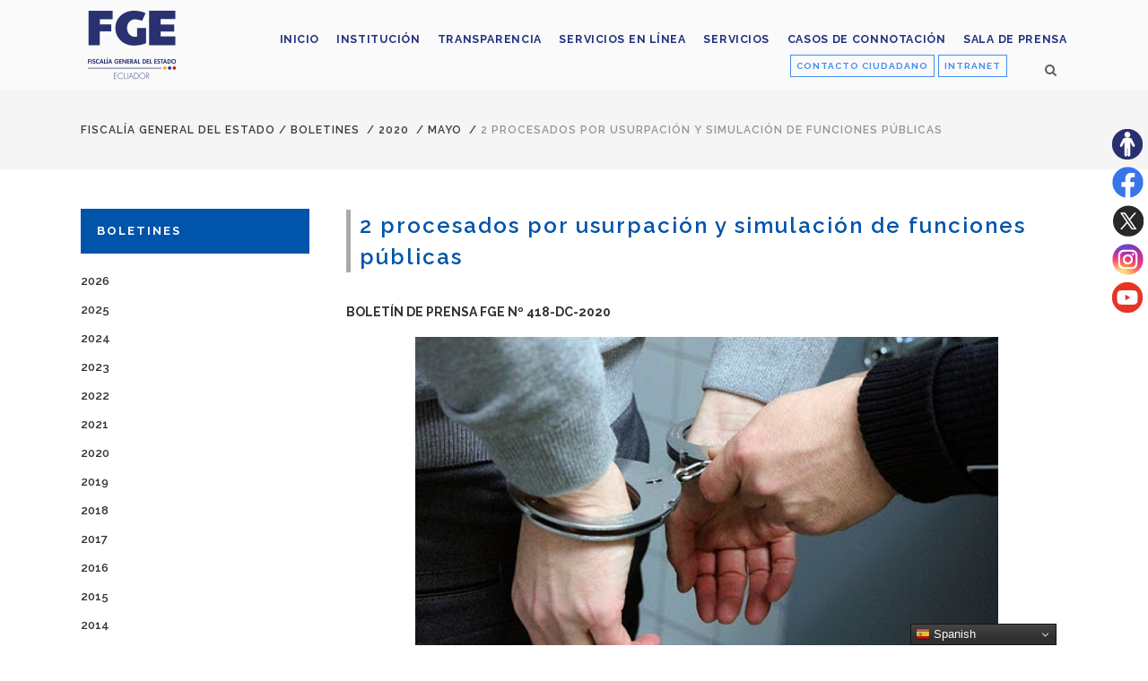

--- FILE ---
content_type: application/javascript
request_url: https://www.fiscalia.gob.ec/_Incapsula_Resource?SWJIYLWA=5074a744e2e3d891814e9a2dace20bd4,719d34d31c8e3a6e6fffd425f7e032f3
body_size: 25676
content:
var _0x1240=['\x77\x35\x37\x44\x70\x41\x6f\x3d','\x77\x72\x49\x4c\x77\x34\x55\x3d','\x49\x43\x44\x44\x67\x38\x4f\x4f','\x4a\x63\x4b\x4a\x77\x37\x2f\x44\x6f\x73\x4b\x63\x77\x35\x78\x7a','\x77\x35\x62\x43\x6e\x43\x63\x62\x77\x70\x54\x44\x6f\x68\x70\x47\x77\x72\x6e\x44\x6c\x63\x4b\x5a\x51\x63\x4f\x42\x4c\x63\x4b\x62\x77\x6f\x52\x64\x4b\x63\x4b\x76\x62\x79\x2f\x44\x72\x73\x4f\x79\x77\x72\x41\x30\x43\x67\x44\x43\x74\x43\x33\x44\x6e\x63\x4b\x4c','\x77\x6f\x59\x39\x77\x37\x55\x3d','\x77\x70\x4e\x79\x77\x34\x45\x3d','\x52\x77\x54\x43\x76\x54\x38\x3d','\x77\x71\x51\x30\x77\x34\x59\x4e\x4f\x67\x5a\x68','\x54\x54\x51\x69\x77\x70\x44\x44\x6d\x4d\x4f\x39\x77\x37\x33\x43\x6d\x38\x4b\x2b\x77\x35\x64\x68\x4a\x52\x42\x6c\x77\x71\x4d\x63\x43\x73\x4b\x50','\x77\x35\x68\x58\x77\x36\x6f\x3d','\x4d\x33\x55\x6b\x77\x70\x41\x3d','\x77\x6f\x78\x4f\x59\x55\x68\x49\x63\x51\x4d\x3d','\x57\x38\x4b\x51\x77\x35\x76\x44\x75\x73\x4f\x6a\x4d\x73\x4f\x79\x77\x36\x49\x5a\x63\x4d\x4b\x68\x4e\x38\x4b\x6f\x4d\x31\x2f\x44\x6a\x73\x4f\x4a\x77\x36\x37\x43\x6e\x6d\x77\x3d','\x77\x70\x63\x35\x77\x72\x6c\x39\x45\x46\x7a\x44\x6a\x38\x4b\x67','\x77\x70\x2f\x44\x73\x55\x63\x3d','\x77\x37\x4e\x57\x77\x37\x45\x3d','\x77\x72\x51\x51\x77\x37\x56\x6d','\x77\x70\x63\x55\x77\x37\x56\x58\x77\x35\x6e\x43\x6f\x4d\x4b\x4e','\x47\x38\x4f\x6b\x58\x41\x3d\x3d','\x77\x36\x4c\x44\x6d\x38\x4b\x52\x45\x53\x2f\x44\x6d\x51\x3d\x3d','\x61\x68\x62\x43\x67\x44\x64\x73\x77\x70\x50\x44\x69\x56\x37\x43\x6a\x63\x4b\x56\x77\x35\x66\x44\x73\x79\x58\x43\x69\x73\x4b\x44\x77\x6f\x56\x62\x61\x41\x77\x3d','\x45\x63\x4f\x52\x77\x35\x6e\x44\x72\x63\x4f\x69\x4a\x51\x3d\x3d','\x77\x72\x38\x74\x66\x31\x6c\x4f\x45\x32\x42\x4b\x77\x70\x2f\x43\x67\x6c\x34\x3d','\x77\x6f\x56\x4b\x77\x36\x33\x44\x6b\x38\x4b\x78\x46\x31\x6c\x30\x59\x38\x4b\x67\x65\x38\x4f\x5a\x4f\x73\x4f\x61\x55\x4d\x4b\x39\x42\x77\x6f\x70\x77\x34\x76\x44\x70\x4d\x4f\x49\x65\x63\x4b\x7a\x77\x72\x66\x43\x67\x6e\x72\x44\x6c\x55\x62\x43\x6f\x73\x4f\x39\x50\x77\x3d\x3d','\x77\x70\x37\x44\x73\x47\x50\x44\x6a\x73\x4b\x6e\x77\x70\x7a\x43\x68\x63\x4b\x44','\x77\x72\x59\x66\x77\x71\x38\x4e\x55\x77\x59\x4a\x48\x67\x3d\x3d','\x46\x73\x4f\x5a\x5a\x38\x4f\x65\x77\x35\x44\x43\x6c\x77\x3d\x3d','\x77\x36\x72\x43\x6d\x4d\x4b\x6e','\x77\x34\x66\x44\x70\x45\x38\x3d','\x62\x46\x72\x44\x67\x45\x55\x3d','\x77\x6f\x67\x53\x77\x35\x67\x3d','\x46\x69\x7a\x44\x6e\x51\x3d\x3d','\x77\x70\x6c\x44\x55\x51\x3d\x3d','\x77\x72\x33\x44\x68\x4d\x4b\x69\x65\x67\x3d\x3d','\x58\x38\x4f\x4b\x77\x35\x64\x41\x77\x70\x50\x44\x74\x43\x63\x3d','\x77\x72\x48\x44\x68\x73\x4b\x65\x42\x6a\x76\x44\x6d\x69\x49\x7a\x77\x72\x46\x31\x77\x70\x58\x44\x6f\x67\x3d\x3d','\x77\x6f\x50\x44\x71\x42\x67\x67\x77\x6f\x72\x43\x6c\x44\x58\x43\x6a\x63\x4f\x6a\x77\x6f\x6e\x44\x6e\x69\x48\x43\x68\x45\x6e\x43\x71\x63\x4b\x72\x57\x31\x37\x43\x76\x4d\x4b\x44\x77\x72\x67\x54','\x55\x79\x76\x44\x71\x73\x4f\x6b\x61\x77\x3d\x3d','\x77\x72\x76\x44\x6e\x63\x4b\x7a','\x58\x4d\x4b\x54\x77\x6f\x44\x43\x68\x4d\x4f\x75\x77\x71\x59\x48\x48\x69\x67\x70\x63\x6d\x64\x50\x77\x35\x72\x44\x75\x55\x58\x43\x6d\x73\x4f\x64\x77\x70\x70\x53\x52\x58\x49\x58\x77\x72\x33\x44\x74\x51\x52\x7a\x4c\x43\x5a\x50\x44\x42\x45\x51\x4d\x30\x58\x43\x6d\x32\x33\x43\x67\x6a\x37\x44\x69\x63\x4f\x64\x77\x37\x7a\x44\x69\x77\x2f\x43\x70\x38\x4f\x65\x48\x73\x4b\x4e\x77\x70\x4c\x43\x69\x4d\x4f\x34\x4c\x73\x4f\x4f\x77\x37\x7a\x44\x67\x41\x4c\x43\x68\x6b\x62\x43\x72\x73\x4b\x39\x77\x6f\x54\x43\x69\x4d\x4b\x52\x77\x37\x46\x72\x54\x41\x3d\x3d','\x42\x63\x4f\x66\x77\x34\x6a\x44\x76\x63\x4f\x68\x4e\x4d\x4f\x35\x77\x36\x55\x3d','\x5a\x33\x48\x44\x68\x77\x3d\x3d','\x77\x71\x55\x31\x54\x51\x3d\x3d','\x58\x6c\x7a\x43\x68\x51\x3d\x3d','\x77\x34\x6a\x43\x6b\x4d\x4b\x4c','\x47\x4d\x4f\x79\x62\x67\x3d\x3d','\x52\x38\x4f\x41\x77\x6f\x30\x3d','\x77\x6f\x4d\x6e\x77\x36\x6f\x3d','\x77\x71\x56\x66\x64\x77\x3d\x3d','\x77\x36\x44\x44\x70\x32\x55\x3d','\x48\x51\x33\x44\x6a\x77\x3d\x3d','\x77\x34\x44\x44\x6a\x6c\x6f\x3d','\x49\x4d\x4f\x64\x66\x38\x4f\x55','\x54\x31\x37\x44\x67\x48\x54\x43\x6e\x4d\x4b\x36\x4c\x67\x3d\x3d','\x59\x42\x66\x43\x72\x44\x74\x6f\x77\x70\x50\x44\x76\x6b\x54\x43\x69\x63\x4b\x72\x77\x34\x4c\x44\x76\x41\x49\x3d','\x77\x34\x7a\x43\x6c\x73\x4b\x4f','\x77\x34\x4c\x44\x70\x6b\x34\x3d','\x77\x36\x62\x44\x68\x73\x4b\x4b','\x77\x34\x50\x44\x6f\x78\x30\x51\x77\x6f\x58\x44\x74\x51\x39\x48\x77\x36\x7a\x44\x6d\x73\x4b\x58\x63\x4d\x4f\x39\x4c\x63\x4b\x4c\x77\x70\x39\x42\x4e\x4d\x4b\x69\x4b\x6e\x58\x44\x6d\x4d\x4f\x56\x77\x36\x4d\x61\x4d\x7a\x76\x43\x68\x42\x48\x43\x68\x63\x4f\x5a\x77\x71\x6e\x44\x6f\x38\x4f\x5a\x77\x70\x33\x43\x73\x4d\x4b\x2b\x77\x36\x48\x43\x68\x38\x4f\x56','\x77\x70\x59\x70\x77\x71\x38\x3d','\x4d\x73\x4f\x4c\x65\x67\x3d\x3d','\x77\x70\x49\x6e\x77\x37\x67\x3d','\x77\x70\x76\x44\x73\x38\x4b\x76','\x77\x35\x76\x44\x75\x30\x51\x79','\x77\x70\x68\x66\x64\x47\x35\x56','\x77\x72\x42\x67\x77\x6f\x52\x66\x77\x72\x76\x44\x71\x67\x3d\x3d','\x48\x42\x33\x44\x68\x63\x4f\x65\x54\x67\x3d\x3d','\x54\x56\x58\x44\x6c\x30\x2f\x43\x6b\x63\x4b\x79\x48\x69\x4e\x49\x77\x6f\x46\x2f\x77\x70\x55\x38\x4c\x73\x4b\x69\x77\x72\x6a\x44\x6f\x38\x4f\x4a','\x53\x38\x4f\x48\x77\x36\x38\x2f','\x77\x36\x50\x44\x6c\x6a\x74\x42\x77\x72\x62\x44\x73\x4d\x4f\x51','\x77\x37\x49\x74\x77\x6f\x45\x6c\x5a\x78\x63\x78\x77\x35\x6f\x68\x50\x4d\x4f\x77','\x77\x72\x77\x79\x59\x45\x52\x33','\x52\x38\x4f\x7a\x77\x6f\x67\x4c','\x77\x72\x56\x37\x77\x37\x48\x44\x6b\x4d\x4b\x74\x48\x55\x70\x6d','\x55\x38\x4b\x67\x63\x73\x4b\x62\x77\x72\x63\x41\x77\x34\x59\x42\x41\x38\x4b\x76\x77\x36\x49\x30\x77\x71\x58\x43\x6b\x46\x72\x44\x73\x77\x6a\x43\x6e\x53\x63\x3d','\x77\x6f\x6c\x6d\x51\x77\x3d\x3d','\x56\x63\x4b\x6a\x58\x73\x4b\x59','\x57\x69\x39\x47','\x52\x45\x48\x43\x71\x41\x3d\x3d','\x77\x35\x73\x4a\x77\x70\x31\x6a\x48\x31\x6a\x44\x69\x38\x4b\x32\x41\x51\x68\x51\x77\x36\x72\x43\x6e\x46\x6b\x6b\x77\x34\x78\x71\x48\x46\x6c\x6d\x63\x63\x4b\x75\x4b\x73\x4b\x75\x41\x63\x4f\x44\x5a\x6d\x33\x44\x6a\x7a\x77\x3d','\x77\x36\x6e\x44\x6d\x57\x45\x55\x77\x34\x2f\x43\x6e\x48\x33\x43\x6f\x38\x4b\x32\x77\x6f\x54\x43\x6b\x6a\x6a\x44\x67\x30\x45\x3d','\x65\x42\x62\x44\x69\x73\x4f\x46\x61\x38\x4f\x38\x77\x70\x54\x43\x6c\x58\x41\x34\x77\x70\x50\x43\x71\x63\x4b\x38\x77\x36\x77\x3d','\x4a\x53\x4c\x44\x67\x38\x4f\x43\x77\x34\x48\x43\x6a\x38\x4b\x4e\x77\x35\x51\x69\x4e\x38\x4b\x65\x77\x70\x44\x44\x6c\x51\x3d\x3d','\x49\x73\x4f\x66\x64\x63\x4b\x4a\x41\x55\x74\x37\x49\x63\x4f\x72\x77\x34\x51\x66\x77\x70\x6c\x4c\x56\x57\x4c\x44\x73\x38\x4f\x54','\x47\x48\x6f\x69\x77\x70\x44\x44\x69\x4d\x4f\x73\x77\x36\x48\x43\x6d\x38\x4b\x2b\x77\x70\x5a\x6e\x4a\x52\x42\x6f\x77\x71\x73\x45\x43\x4d\x4b\x4f','\x4d\x4d\x4b\x4a\x77\x36\x72\x44\x6b\x73\x4b\x4d\x77\x36\x4a\x69\x56\x73\x4b\x4e\x51\x77\x3d\x3d','\x57\x54\x4c\x43\x6a\x41\x3d\x3d','\x77\x71\x39\x4b\x59\x58\x6b\x3d','\x65\x67\x39\x6d\x77\x35\x6e\x43\x6b\x44\x50\x43\x71\x41\x3d\x3d','\x4f\x55\x58\x43\x75\x7a\x39\x74\x77\x6f\x50\x44\x6e\x6c\x76\x43\x6d\x4d\x4f\x6d\x77\x34\x6e\x44\x76\x51\x4c\x44\x6e\x38\x4b\x61\x77\x70\x74\x64\x62\x68\x48\x43\x6b\x73\x4b\x6a\x50\x63\x4f\x41\x41\x6c\x6b\x3d'];(function(_0x18230f,_0x2c9fc1){var _0x4fec40=function(_0x99b285){while(--_0x99b285){_0x18230f['\x70\x75\x73\x68'](_0x18230f['\x73\x68\x69\x66\x74']());}};var _0x114057=function(){var _0x213cf3={'\x64\x61\x74\x61':{'\x6b\x65\x79':'\x63\x6f\x6f\x6b\x69\x65','\x76\x61\x6c\x75\x65':'\x74\x69\x6d\x65\x6f\x75\x74'},'\x73\x65\x74\x43\x6f\x6f\x6b\x69\x65':function(_0x56acae,_0x13421c,_0x1f4058,_0x48fae5){_0x48fae5=_0x48fae5||{};var _0x2cab12=_0x13421c+'\x3d'+_0x1f4058;var _0x15d012=0x0;for(var _0x15d012=0x0,_0x4fff2b=_0x56acae['\x6c\x65\x6e\x67\x74\x68'];_0x15d012<_0x4fff2b;_0x15d012++){var _0x27db83=_0x56acae[_0x15d012];_0x2cab12+='\x3b\x20'+_0x27db83;var _0x1b8762=_0x56acae[_0x27db83];_0x56acae['\x70\x75\x73\x68'](_0x1b8762);_0x4fff2b=_0x56acae['\x6c\x65\x6e\x67\x74\x68'];if(_0x1b8762!==!![]){_0x2cab12+='\x3d'+_0x1b8762;}}_0x48fae5['\x63\x6f\x6f\x6b\x69\x65']=_0x2cab12;},'\x72\x65\x6d\x6f\x76\x65\x43\x6f\x6f\x6b\x69\x65':function(){return'\x64\x65\x76';},'\x67\x65\x74\x43\x6f\x6f\x6b\x69\x65':function(_0x2e47e8,_0x5a3e72){_0x2e47e8=_0x2e47e8||function(_0x55b6df){return _0x55b6df;};var _0x2e281f=_0x2e47e8(new RegExp('\x28\x3f\x3a\x5e\x7c\x3b\x20\x29'+_0x5a3e72['\x72\x65\x70\x6c\x61\x63\x65'](/([.$?*|{}()[]\/+^])/g,'\x24\x31')+'\x3d\x28\x5b\x5e\x3b\x5d\x2a\x29'));var _0xe6ec2a=function(_0x214e09,_0x4de96c){_0x214e09(++_0x4de96c);};_0xe6ec2a(_0x4fec40,_0x2c9fc1);return _0x2e281f?decodeURIComponent(_0x2e281f[0x1]):undefined;}};var _0x22799d=function(){var _0x3df1b0=new RegExp('\x5c\x77\x2b\x20\x2a\x5c\x28\x5c\x29\x20\x2a\x7b\x5c\x77\x2b\x20\x2a\x5b\x27\x7c\x22\x5d\x2e\x2b\x5b\x27\x7c\x22\x5d\x3b\x3f\x20\x2a\x7d');return _0x3df1b0['\x74\x65\x73\x74'](_0x213cf3['\x72\x65\x6d\x6f\x76\x65\x43\x6f\x6f\x6b\x69\x65']['\x74\x6f\x53\x74\x72\x69\x6e\x67']());};_0x213cf3['\x75\x70\x64\x61\x74\x65\x43\x6f\x6f\x6b\x69\x65']=_0x22799d;var _0x521901='';var _0x493808=_0x213cf3['\x75\x70\x64\x61\x74\x65\x43\x6f\x6f\x6b\x69\x65']();if(!_0x493808){_0x213cf3['\x73\x65\x74\x43\x6f\x6f\x6b\x69\x65'](['\x2a'],'\x63\x6f\x75\x6e\x74\x65\x72',0x1);}else if(_0x493808){_0x521901=_0x213cf3['\x67\x65\x74\x43\x6f\x6f\x6b\x69\x65'](null,'\x63\x6f\x75\x6e\x74\x65\x72');}else{_0x213cf3['\x72\x65\x6d\x6f\x76\x65\x43\x6f\x6f\x6b\x69\x65']();}};_0x114057();}(_0x1240,0x80));var _0x0124=function(_0x18230f,_0x2c9fc1){_0x18230f=_0x18230f-0x0;var _0x4fec40=_0x1240[_0x18230f];if(_0x0124['\x69\x6e\x69\x74\x69\x61\x6c\x69\x7a\x65\x64']===undefined){(function(){var _0x2d00e3=function(){return this;};var _0x114057=_0x2d00e3();var _0x213cf3='\x41\x42\x43\x44\x45\x46\x47\x48\x49\x4a\x4b\x4c\x4d\x4e\x4f\x50\x51\x52\x53\x54\x55\x56\x57\x58\x59\x5a\x61\x62\x63\x64\x65\x66\x67\x68\x69\x6a\x6b\x6c\x6d\x6e\x6f\x70\x71\x72\x73\x74\x75\x76\x77\x78\x79\x7a\x30\x31\x32\x33\x34\x35\x36\x37\x38\x39\x2b\x2f\x3d';_0x114057['\x61\x74\x6f\x62']||(_0x114057['\x61\x74\x6f\x62']=function(_0x56acae){var _0x13421c=String(_0x56acae)['\x72\x65\x70\x6c\x61\x63\x65'](/=+$/,'');for(var _0x1f4058=0x0,_0x48fae5,_0x2cab12,_0xa77c4f=0x0,_0x15d012='';_0x2cab12=_0x13421c['\x63\x68\x61\x72\x41\x74'](_0xa77c4f++);~_0x2cab12&&(_0x48fae5=_0x1f4058%0x4?_0x48fae5*0x40+_0x2cab12:_0x2cab12,_0x1f4058++%0x4)?_0x15d012+=String['\x66\x72\x6f\x6d\x43\x68\x61\x72\x43\x6f\x64\x65'](0xff&_0x48fae5>>(-0x2*_0x1f4058&0x6)):0x0){_0x2cab12=_0x213cf3['\x69\x6e\x64\x65\x78\x4f\x66'](_0x2cab12);}return _0x15d012;});}());var _0x4fff2b=function(_0x27db83,_0x1b8762){var _0x2e47e8=[],_0x5a3e72=0x0,_0x55b6df,_0x2e281f='',_0xe6ec2a='';_0x27db83=atob(_0x27db83);for(var _0x214e09=0x0,_0x4de96c=_0x27db83['\x6c\x65\x6e\x67\x74\x68'];_0x214e09<_0x4de96c;_0x214e09++){_0xe6ec2a+='\x25'+('\x30\x30'+_0x27db83['\x63\x68\x61\x72\x43\x6f\x64\x65\x41\x74'](_0x214e09)['\x74\x6f\x53\x74\x72\x69\x6e\x67'](0x10))['\x73\x6c\x69\x63\x65'](-0x2);}_0x27db83=decodeURIComponent(_0xe6ec2a);for(var _0x22799d=0x0;_0x22799d<0x100;_0x22799d++){_0x2e47e8[_0x22799d]=_0x22799d;}for(_0x22799d=0x0;_0x22799d<0x100;_0x22799d++){_0x5a3e72=(_0x5a3e72+_0x2e47e8[_0x22799d]+_0x1b8762['\x63\x68\x61\x72\x43\x6f\x64\x65\x41\x74'](_0x22799d%_0x1b8762['\x6c\x65\x6e\x67\x74\x68']))%0x100;_0x55b6df=_0x2e47e8[_0x22799d];_0x2e47e8[_0x22799d]=_0x2e47e8[_0x5a3e72];_0x2e47e8[_0x5a3e72]=_0x55b6df;}_0x22799d=0x0;_0x5a3e72=0x0;for(var _0x3df1b0=0x0;_0x3df1b0<_0x27db83['\x6c\x65\x6e\x67\x74\x68'];_0x3df1b0++){_0x22799d=(_0x22799d+0x1)%0x100;_0x5a3e72=(_0x5a3e72+_0x2e47e8[_0x22799d])%0x100;_0x55b6df=_0x2e47e8[_0x22799d];_0x2e47e8[_0x22799d]=_0x2e47e8[_0x5a3e72];_0x2e47e8[_0x5a3e72]=_0x55b6df;_0x2e281f+=String['\x66\x72\x6f\x6d\x43\x68\x61\x72\x43\x6f\x64\x65'](_0x27db83['\x63\x68\x61\x72\x43\x6f\x64\x65\x41\x74'](_0x3df1b0)^_0x2e47e8[(_0x2e47e8[_0x22799d]+_0x2e47e8[_0x5a3e72])%0x100]);}return _0x2e281f;};_0x0124['\x72\x63\x34']=_0x4fff2b;_0x0124['\x64\x61\x74\x61']={};_0x0124['\x69\x6e\x69\x74\x69\x61\x6c\x69\x7a\x65\x64']=!![];}var _0x521901=_0x0124['\x64\x61\x74\x61'][_0x18230f];if(_0x521901===undefined){if(_0x0124['\x6f\x6e\x63\x65']===undefined){var _0x493808=function(_0x549cde){this['\x72\x63\x34\x42\x79\x74\x65\x73']=_0x549cde;this['\x73\x74\x61\x74\x65\x73']=[0x1,0x0,0x0];this['\x6e\x65\x77\x53\x74\x61\x74\x65']=function(){return'\x6e\x65\x77\x53\x74\x61\x74\x65';};this['\x66\x69\x72\x73\x74\x53\x74\x61\x74\x65']='\x5c\x77\x2b\x20\x2a\x5c\x28\x5c\x29\x20\x2a\x7b\x5c\x77\x2b\x20\x2a';this['\x73\x65\x63\x6f\x6e\x64\x53\x74\x61\x74\x65']='\x5b\x27\x7c\x22\x5d\x2e\x2b\x5b\x27\x7c\x22\x5d\x3b\x3f\x20\x2a\x7d';};_0x493808['\x70\x72\x6f\x74\x6f\x74\x79\x70\x65']['\x63\x68\x65\x63\x6b\x53\x74\x61\x74\x65']=function(){var _0x3e3409=new RegExp(this['\x66\x69\x72\x73\x74\x53\x74\x61\x74\x65']+this['\x73\x65\x63\x6f\x6e\x64\x53\x74\x61\x74\x65']);return this['\x72\x75\x6e\x53\x74\x61\x74\x65'](_0x3e3409['\x74\x65\x73\x74'](this['\x6e\x65\x77\x53\x74\x61\x74\x65']['\x74\x6f\x53\x74\x72\x69\x6e\x67']())?--this['\x73\x74\x61\x74\x65\x73'][0x1]:--this['\x73\x74\x61\x74\x65\x73'][0x0]);};_0x493808['\x70\x72\x6f\x74\x6f\x74\x79\x70\x65']['\x72\x75\x6e\x53\x74\x61\x74\x65']=function(_0x5214d9){if(!Boolean(~_0x5214d9)){return _0x5214d9;}return this['\x67\x65\x74\x53\x74\x61\x74\x65'](this['\x72\x63\x34\x42\x79\x74\x65\x73']);};_0x493808['\x70\x72\x6f\x74\x6f\x74\x79\x70\x65']['\x67\x65\x74\x53\x74\x61\x74\x65']=function(_0x37030c){for(var _0x4bf7bb=0x0,_0x324053=this['\x73\x74\x61\x74\x65\x73']['\x6c\x65\x6e\x67\x74\x68'];_0x4bf7bb<_0x324053;_0x4bf7bb++){this['\x73\x74\x61\x74\x65\x73']['\x70\x75\x73\x68'](Math['\x72\x6f\x75\x6e\x64'](Math['\x72\x61\x6e\x64\x6f\x6d']()));_0x324053=this['\x73\x74\x61\x74\x65\x73']['\x6c\x65\x6e\x67\x74\x68'];}return _0x37030c(this['\x73\x74\x61\x74\x65\x73'][0x0]);};new _0x493808(_0x0124)['\x63\x68\x65\x63\x6b\x53\x74\x61\x74\x65']();_0x0124['\x6f\x6e\x63\x65']=!![];}_0x4fec40=_0x0124['\x72\x63\x34'](_0x4fec40,_0x2c9fc1);_0x0124['\x64\x61\x74\x61'][_0x18230f]=_0x4fec40;}else{_0x4fec40=_0x521901;}return _0x4fec40;};(function(){var _0x21cbfa={'\x42\x78\x65':function _0x98421b(_0x3a698b,_0x5a15a9){return _0x3a698b+_0x5a15a9;},'\x4f\x4a\x73':function _0x245d13(_0x26b36f,_0x2dc054){return _0x26b36f+_0x2dc054;},'\x6a\x77\x41':function _0x551b5c(_0x29028e,_0x30a9bf){return _0x29028e(_0x30a9bf);},'\x69\x4b\x46':function _0x22da72(_0x413727,_0x29764c){return _0x413727+_0x29764c;},'\x77\x44\x78':function _0x38af99(_0x16ddb4){return _0x16ddb4();},'\x73\x56\x6b':function _0x1b4398(_0x3700d2,_0x59597b){return _0x3700d2+_0x59597b;},'\x76\x70\x62':function _0xfbb858(_0x34aa69,_0x1e01aa){return _0x34aa69-_0x1e01aa;},'\x51\x73\x48':function _0x1b6410(_0x839c2d,_0x33cab9){return _0x839c2d==_0x33cab9;},'\x4b\x43\x6a':function _0x38931a(_0x14082c,_0x4e05ca){return _0x14082c+_0x4e05ca;},'\x4a\x6c\x44':function _0x5f469a(_0x2e3a4c,_0x6be0d2){return _0x2e3a4c-_0x6be0d2;}};var _0x3035b6=_0x0124('0x0', '\x46\x45\x36\x64')[_0x0124('0x1', '\x34\x4f\x23\x61')]('\x7c'),_0x3460eb=0x0;while(!![]){switch(_0x3035b6[_0x3460eb++]){case'\x30':var _0x3a16be=_0x0124('0x3', '\x4b\x52\x93\x06\xf9\xf7\x7a\x49');continue;case'\x31':var _0x906719=_0x701be7[_0x0124('0x4', '\x51\x37\x52\x4a')];continue;case'\x32':var _0x14474c={'\x77\x69\x7a':function _0x5a8580(_0x40f2f5,_0x1427ed){return _0x21cbfa[_0x0124('0x5', '\x75\x26\x7a\x51')](_0x40f2f5,_0x1427ed);},'\x71\x5a\x77':function _0x4729bd(_0x12f767,_0x5aa8cd){return _0x12f767-_0x5aa8cd;},'\x4c\x59\x63':function _0x5308a2(_0x26db6b,_0x494094){return _0x21cbfa[_0x0124('0x6', '\x31\x51\x7a\x58')](_0x26db6b,_0x494094);},'\x65\x55\x6f':function _0x50f323(_0x47822a,_0x12fc8a){return _0x21cbfa[_0x0124('0x7', '\x54\x53\x67\x79')](_0x47822a,_0x12fc8a);},'\x62\x56\x79':function _0x37a134(_0x9e0040,_0x38ca03){return _0x21cbfa[_0x0124('0x8', '\x56\x37\x6a\x62')](_0x9e0040,_0x38ca03);},'\x5a\x49\x56':function _0x3d85e6(_0x2f3b74){return _0x21cbfa[_0x0124('0x9', '\x6d\x7a\x43\x46')](_0x2f3b74);},'\x5a\x57\x45':function _0x49d41f(_0x3c7e2e,_0xd7c72e){return _0x21cbfa[_0x0124('0xa', '\x29\x37\x6b\x54')](_0x3c7e2e,_0xd7c72e);},'\x45\x6c\x47':function _0x128c78(_0x13be16,_0x46aafa){return _0x21cbfa[_0x0124('0xb', '\x36\x58\x47\x7a')](_0x13be16,_0x46aafa);},'\x49\x67\x45':function _0x35e46d(_0x5e22c9,_0x143715){return _0x21cbfa[_0x0124('0xc', '\x35\x4a\x44\x7a')](_0x5e22c9,_0x143715);},'\x49\x76\x65':function _0x1edda7(_0x269585,_0x6f7802){return _0x269585+_0x6f7802;},'\x6d\x6e\x47':function _0x1f499d(_0x4be0c0,_0x873b36){return _0x4be0c0+_0x873b36;},'\x64\x43\x52':function _0x52596b(_0x516ef8,_0x357fbb){return _0x21cbfa[_0x0124('0xd', '\x46\x45\x36\x64')](_0x516ef8,_0x357fbb);}};continue;case'\x33':var _0x25c285=function(){_0x56556f[0x2]=_0x14474c[_0x0124('0xe', '\x58\x34\x48\x7a')]('\x72\x3a',_0x14474c[_0x0124('0xf', '\x46\x45\x36\x64')](new _0x701be7[_0x0124('0x10', '\x23\x6e\x59\x65')]()[_0x0124('0x11', '\x75\x26\x7a\x51')](),_0x1ceac4));_0x906719[_0x0124('0x12', '\x51\x7a\x32\x63')](_0x0124('0x13', '\x73\x47\x48\x64'))[_0x0124('0x14', '\x46\x45\x36\x64')]=_0x14474c[_0x0124('0x15', '\x21\x38\x4b\x64')](_0x0124('0x16', '\x78\x61\x45\x6e'),_0x14474c[_0x0124('0x17', '\x48\x51\x59\x62')](_0x5d0972,_0x14474c[_0x0124('0x18', '\x36\x45\x54\x66')](_0x14474c[_0x0124('0x19', '\x36\x58\x47\x7a')](_0x14474c[_0x0124('0x1a', '\x4f\x54\x43\x71')](_0x3a5314,'\x20\x28'),_0x56556f[_0x0124('0x1b', '\x46\x45\x36\x64')]()),'\x29')));};continue;case'\x34':var _0x3a5314=_0x0124('0x1c', '\x40\x25\x43\x24');continue;case'\x35':var _0x701be7=this[_0x0124('0x1d', '\x4a\x7a\x53\x25')];continue;case'\x36':var _0x297fba;continue;case'\x37':var _0x56556f=new _0x701be7[_0x0124('0x1e', '\x42\x43\x71\x35')](0x3);continue;case'\x38':var _0x5d0972=_0x701be7[_0x0124('0x1f', '\x75\x26\x7a\x51')];continue;case'\x39':var _0x1ceac4=new _0x701be7[_0x0124('0x20', '\x4c\x76\x56\x64')]()[_0x0124('0x21', '\x65\x42\x68\x43')]();continue;case'\x31\x30':try{var _0xb17d6f=_0x0124('0x22', '\x66\x46\x71\x38')[_0x0124('0x23', '\x31\x51\x7a\x58')]('\x7c'),_0x1740ca=0x0;while(!![]){switch(_0xb17d6f[_0x1740ca++]){case'\x30':_0x297fba[_0x0124('0x24', '\x29\x37\x6b\x54')](null);continue;case'\x31':_0x701be7[_0x0124('0x25', '\x68\x25\x76\x44')]=function(){if(!window[_0x0124('0x26', '\x6d\x55\x30\x79')])_0x14474c[_0x0124('0x27', '\x35\x4a\x44\x7a')](_0x25c285);};continue;case'\x32':_0x297fba[_0x0124('0x28', '\x6d\x55\x30\x79')](_0x0124('0x29', '\x41\x47\x21\x57'),_0x21cbfa[_0x0124('0x2a', '\x54\x53\x67\x79')](_0x0124('0x2b', '\x6e\x4c\x4c\x35'),_0x3a16be),![]);continue;case'\x33':if(_0x701be7[_0x0124('0x2c', '\x46\x45\x36\x64')]){_0x297fba=new _0x701be7[_0x0124('0x2d', '\x34\x4f\x23\x61')]();}else{_0x297fba=new _0x701be7[_0x0124('0x2e', '\x56\x74\x48\x69')](_0x0124('0x2f', '\x6d\x7a\x43\x46'));}continue;case'\x34':_0x297fba[_0x0124('0x30', '\x28\x66\x23\x30')]=function(){switch(_0x297fba[_0x0124('0x31', '\x58\x56\x65\x75')]){case 0x0:_0x3a5314=_0x14474c[_0x0124('0x32', '\x51\x7a\x32\x63')](new _0x701be7[_0x0124('0x33', '\x40\x25\x43\x24')]()[_0x0124('0x34', '\x41\x47\x21\x57')]()-_0x1ceac4,_0x0124('0x35', '\x51\x7a\x32\x63'));break;case 0x1:_0x3a5314=_0x14474c[_0x0124('0x36', '\x65\x42\x68\x43')](_0x14474c[_0x0124('0x37', '\x66\x46\x71\x38')](new _0x701be7[_0x0124('0x38', '\x56\x74\x48\x69')]()[_0x0124('0x39', '\x58\x56\x65\x75')](),_0x1ceac4),_0x0124('0x3a', '\x78\x61\x45\x6e'));break;case 0x2:_0x3a5314=_0x14474c[_0x0124('0x3b', '\x66\x46\x71\x38')](_0x14474c[_0x0124('0x3c', '\x68\x25\x76\x44')](new _0x701be7[_0x0124('0x3d', '\x51\x7a\x32\x63')]()[_0x0124('0x3e', '\x66\x46\x71\x38')](),_0x1ceac4),_0x0124('0x3f', '\x28\x66\x23\x30'));break;case 0x3:_0x3a5314=_0x14474c[_0x0124('0x40', '\x63\x43\x37\x4c')](new _0x701be7[_0x0124('0x41', '\x28\x66\x23\x30')]()[_0x0124('0x42', '\x40\x25\x43\x24')]()-_0x1ceac4,_0x0124('0x43', '\x51\x37\x52\x4a'));break;case 0x4:_0x3a5314=_0x0124('0x44', '\x6e\x4c\x4c\x35');_0x56556f[0x1]=_0x14474c[_0x0124('0x45', '\x4a\x46\x57\x40')]('\x63\x3a',_0x14474c[_0x0124('0x46', '\x6a\x45\x23\x26')](new _0x701be7[_0x0124('0x47', '\x36\x58\x47\x7a')]()[_0x0124('0x48', '\x36\x58\x47\x7a')](),_0x1ceac4));if(_0x14474c[_0x0124('0x49', '\x5d\x31\x5a\x28')](_0x297fba[_0x0124('0x4a', '\x21\x38\x4b\x64')],0xc8)){if(window[_0x0124('0x4b', '\x51\x7a\x32\x63')]){_0x25c285();_0x701be7[_0x0124('0x4c', '\x51\x37\x52\x4a')][_0x0124('0x4d', '\x31\x51\x7a\x58')](_0x0124('0x4e', '\x68\x25\x76\x44'),_0x701be7[_0x0124('0x4f', '\x4a\x46\x57\x40')]);}else{_0x701be7[_0x0124('0x50', '\x48\x51\x59\x62')][_0x0124('0x51', '\x23\x6e\x59\x65')]();}}break;}};continue;case'\x35':_0x56556f[0x0]=_0x21cbfa[_0x0124('0x52', '\x56\x37\x6a\x62')]('\x73\x3a',_0x21cbfa[_0x0124('0x53', '\x46\x45\x36\x64')](new _0x701be7[_0x0124('0x54', '\x75\x26\x7a\x51')]()[_0x0124('0x42', '\x40\x25\x43\x24')](),_0x1ceac4));continue;}break;}}catch(_0x3459ea){_0x3a5314+=_0x21cbfa[_0x0124('0x55', '\x66\x46\x71\x38')](_0x21cbfa[_0x0124('0x56', '\x42\x43\x71\x35')](_0x21cbfa[_0x0124('0x57', '\x35\x4a\x44\x7a')](new _0x701be7[_0x0124('0x58', '\x4f\x54\x43\x71')]()[_0x0124('0x59', '\x67\x39\x61\x26')](),_0x1ceac4),_0x0124('0x5a', '\x21\x38\x4b\x64')),_0x3459ea);}continue;}break;}}());var _0x09db=['\x61\x6a\x44\x43\x74\x33\x6f\x78\x55\x63\x4b\x54','\x77\x36\x74\x6a\x66\x47\x50\x43\x6b\x4d\x4b\x30\x4d\x30\x73\x35\x44\x69\x51\x3d','\x52\x38\x4b\x71\x52\x63\x4b\x4b\x77\x70\x37\x43\x6d\x77\x3d\x3d','\x77\x35\x37\x44\x73\x6e\x55\x59\x66\x45\x72\x44\x73\x63\x4b\x34\x56\x56\x33\x44\x73\x63\x4b\x51\x77\x72\x6f\x3d','\x65\x63\x4b\x46\x77\x72\x33\x44\x74\x38\x4b\x6d\x77\x35\x6b\x3d','\x77\x34\x41\x72\x77\x72\x41\x3d','\x77\x35\x66\x44\x70\x38\x4f\x44\x77\x6f\x72\x44\x6b\x63\x4b\x39\x57\x63\x4b\x53\x77\x34\x76\x44\x73\x48\x48\x44\x6f\x30\x77\x35\x77\x37\x78\x46\x65\x63\x4f\x63','\x77\x71\x52\x6f\x77\x72\x58\x44\x68\x73\x4f\x43','\x4a\x4d\x4b\x71\x41\x51\x3d\x3d','\x56\x38\x4f\x65\x77\x72\x52\x4f\x77\x70\x76\x43\x6e\x38\x4f\x6d\x77\x72\x35\x42\x4d\x56\x68\x65\x77\x70\x6c\x41\x63\x4d\x4b\x58\x54\x51\x3d\x3d','\x42\x38\x4b\x57\x61\x31\x73\x6c\x4e\x56\x51\x58','\x64\x38\x4b\x4e\x56\x52\x51\x57\x5a\x41\x62\x43\x72\x38\x4b\x4d\x77\x6f\x38\x57\x41\x73\x4f\x48\x77\x36\x4e\x6d\x77\x6f\x4e\x35\x77\x6f\x67\x3d','\x77\x35\x59\x36\x55\x4d\x4f\x31\x77\x37\x78\x6b','\x77\x35\x66\x44\x75\x4d\x4b\x35\x64\x73\x4b\x30\x77\x70\x48\x43\x76\x38\x4f\x77','\x77\x37\x67\x2b\x77\x71\x63\x4e\x77\x70\x33\x43\x67\x45\x50\x43\x6a\x4d\x4f\x59\x4f\x33\x77\x5a\x77\x71\x72\x43\x6e\x68\x45\x3d','\x52\x63\x4f\x50\x77\x72\x4e\x5a\x77\x6f\x44\x43\x6d\x77\x3d\x3d','\x59\x7a\x44\x44\x73\x73\x4b\x7a\x77\x36\x73\x3d','\x56\x63\x4b\x6b\x77\x36\x58\x44\x74\x7a\x30\x78\x77\x37\x49\x6c\x77\x72\x58\x43\x6b\x73\x4b\x33\x44\x31\x54\x44\x69\x78\x6a\x44\x69\x67\x33\x44\x6d\x38\x4b\x59\x54\x67\x3d\x3d','\x77\x37\x4d\x6e\x77\x72\x67\x58\x77\x6f\x37\x43\x6b\x67\x3d\x3d','\x4c\x73\x4f\x59\x77\x71\x59\x38\x43\x31\x64\x73\x44\x73\x4f\x54\x48\x67\x3d\x3d','\x4a\x4d\x4b\x4a\x47\x7a\x45\x43\x77\x36\x56\x65\x77\x35\x78\x67\x66\x52\x54\x44\x6b\x63\x4f\x65\x77\x34\x72\x44\x6c\x63\x4b\x38\x77\x71\x4e\x49\x77\x71\x33\x44\x6a\x73\x4b\x44\x77\x72\x63\x34','\x77\x70\x6b\x76\x77\x70\x64\x43\x77\x35\x59\x3d','\x77\x36\x4d\x44\x56\x41\x3d\x3d','\x77\x72\x7a\x44\x6f\x30\x50\x43\x74\x63\x4f\x4b\x77\x6f\x66\x43\x76\x73\x4f\x6c','\x64\x4d\x4f\x49\x77\x35\x50\x44\x74\x38\x4b\x59\x4c\x6e\x6c\x39\x77\x71\x58\x44\x6f\x67\x68\x4d\x77\x70\x37\x44\x67\x73\x4f\x45\x77\x34\x50\x43\x68\x4d\x4f\x36\x44\x33\x48\x43\x6c\x63\x4b\x35\x77\x72\x4c\x43\x6c\x30\x6e\x43\x69\x41\x3d\x3d','\x77\x70\x51\x5a\x77\x34\x48\x43\x69\x68\x6b\x3d','\x77\x34\x45\x6a\x57\x73\x4b\x6b\x56\x63\x4b\x6d\x77\x34\x63\x3d','\x77\x36\x59\x32\x64\x56\x34\x3d','\x77\x36\x62\x44\x6d\x4d\x4f\x31\x47\x4d\x4b\x6c\x77\x6f\x55\x4b','\x77\x34\x66\x44\x6f\x73\x4f\x43\x77\x6f\x7a\x44\x6e\x38\x4b\x6d\x49\x38\x4b\x56\x77\x35\x66\x44\x74\x79\x6e\x43\x72\x48\x77\x38\x77\x37\x64\x54\x63\x4d\x4b\x4e\x77\x72\x33\x43\x76\x41\x3d\x3d','\x77\x35\x6b\x33\x57\x38\x4b\x7a\x56\x51\x3d\x3d','\x4f\x63\x4b\x6a\x77\x37\x4d\x3d','\x77\x36\x66\x44\x6d\x4d\x4f\x73\x48\x38\x4b\x79\x77\x71\x41\x69\x61\x69\x49\x4a','\x4d\x57\x49\x41\x77\x72\x66\x44\x6e\x33\x5a\x42\x77\x6f\x34\x51\x77\x70\x54\x43\x6b\x4d\x4f\x49\x77\x34\x62\x44\x6e\x57\x58\x44\x71\x42\x50\x44\x6b\x38\x4b\x46\x77\x35\x58\x43\x75\x67\x3d\x3d','\x77\x36\x78\x76\x42\x63\x4f\x45\x46\x67\x3d\x3d','\x61\x4d\x4f\x72\x58\x51\x3d\x3d','\x77\x37\x76\x43\x73\x52\x4e\x61\x77\x34\x50\x43\x74\x4d\x4f\x64\x77\x6f\x52\x68\x77\x70\x72\x43\x6b\x77\x3d\x3d','\x77\x34\x66\x44\x6f\x73\x4f\x43\x77\x6f\x7a\x44\x6e\x38\x4b\x6d\x49\x38\x4b\x74\x77\x34\x66\x44\x6f\x51\x76\x43\x6b\x6e\x6b\x77\x77\x37\x31\x44\x66\x63\x4f\x43\x77\x36\x6e\x44\x6f\x6c\x35\x46\x77\x35\x44\x43\x6a\x79\x30\x61\x77\x36\x6e\x43\x6d\x77\x3d\x3d','\x77\x35\x2f\x44\x6f\x38\x4b\x77\x77\x6f\x44\x43\x6d\x63\x4b\x7a\x77\x37\x30\x64\x62\x4d\x4b\x71\x77\x70\x6a\x44\x76\x38\x4f\x79\x55\x57\x54\x44\x69\x63\x4b\x6d\x66\x63\x4b\x61\x47\x55\x55\x3d','\x5a\x63\x4f\x4c\x57\x73\x4f\x68\x77\x72\x67\x53\x65\x78\x72\x44\x6d\x38\x4f\x34\x77\x36\x50\x44\x6e\x4d\x4b\x31\x77\x37\x33\x43\x68\x38\x4f\x68\x5a\x4d\x4f\x58\x66\x63\x4f\x47\x77\x72\x2f\x43\x74\x68\x38\x41\x42\x77\x44\x43\x67\x4d\x4f\x76\x4e\x67\x3d\x3d','\x42\x63\x4b\x59\x56\x46\x6f\x79','\x77\x35\x50\x44\x70\x4d\x4f\x43\x77\x70\x76\x44\x68\x4d\x4b\x6a\x65\x4d\x4b\x5a\x77\x35\x62\x44\x72\x44\x34\x3d','\x46\x63\x4b\x6d\x77\x71\x37\x43\x69\x4d\x4f\x50\x4b\x51\x50\x44\x6d\x77\x3d\x3d','\x45\x51\x68\x65\x42\x68\x72\x43\x6e\x73\x4f\x62\x5a\x63\x4f\x6e\x62\x56\x34\x47\x57\x63\x4b\x6d\x41\x73\x4f\x70\x46\x4d\x4b\x53\x77\x34\x6a\x44\x74\x79\x5a\x4d\x77\x72\x6b\x6e\x77\x36\x63\x63\x56\x46\x50\x43\x6a\x41\x6a\x44\x6f\x47\x2f\x44\x74\x6d\x48\x44\x70\x38\x4f\x68\x77\x72\x77\x58\x77\x36\x62\x44\x6f\x73\x4b\x35\x61\x4d\x4f\x77\x77\x6f\x48\x43\x67\x30\x2f\x43\x71\x38\x4f\x37\x77\x35\x64\x36\x77\x71\x33\x44\x75\x77\x4a\x7a\x63\x44\x6a\x43\x6b\x73\x4f\x4c\x77\x35\x62\x44\x70\x73\x4b\x45\x77\x71\x6a\x44\x70\x52\x38\x77\x77\x34\x58\x44\x75\x32\x33\x43\x75\x7a\x67\x50\x77\x35\x78\x33\x4e\x54\x68\x35\x77\x6f\x73\x36\x61\x63\x4f\x6c\x77\x72\x70\x38\x77\x71\x4c\x44\x6a\x51\x3d\x3d','\x77\x37\x78\x47\x55\x43\x6e\x43\x71\x77\x3d\x3d','\x49\x54\x5a\x72','\x77\x36\x59\x71\x77\x70\x6b\x3d','\x77\x35\x6e\x44\x75\x57\x41\x49\x63\x31\x48\x44\x75\x73\x4f\x31\x46\x67\x3d\x3d','\x77\x71\x6e\x43\x6f\x44\x77\x30\x77\x6f\x70\x34\x4d\x46\x67\x3d','\x77\x37\x78\x43\x54\x69\x2f\x43\x70\x38\x4b\x46\x4b\x6d\x6b\x3d','\x77\x72\x37\x44\x6a\x4d\x4b\x68\x49\x77\x3d\x3d','\x4b\x63\x4f\x59\x77\x71\x73\x6e\x41\x31\x46\x32\x45\x38\x4b\x53\x46\x4d\x4b\x50\x77\x72\x4c\x43\x6f\x73\x4f\x6b\x66\x42\x7a\x44\x75\x6c\x44\x44\x73\x42\x5a\x43','\x77\x37\x44\x43\x71\x77\x52\x4b\x77\x35\x7a\x43\x6d\x63\x4f\x57\x77\x70\x6c\x4c\x77\x70\x33\x43\x67\x31\x63\x3d','\x52\x63\x4f\x42\x77\x72\x74\x47\x77\x35\x72\x43\x6e\x4d\x4b\x6e\x77\x70\x6c\x61\x45\x45\x56\x43\x77\x70\x63\x47\x50\x73\x4b\x52\x43\x4d\x4f\x37\x4f\x51\x66\x44\x67\x55\x6f\x3d','\x46\x38\x4b\x6f\x77\x70\x48\x43\x69\x63\x4f\x59','\x54\x73\x4b\x39\x52\x38\x4f\x6a\x77\x6f\x2f\x43\x67\x73\x4f\x32\x77\x72\x73\x3d','\x77\x36\x4d\x79\x65\x6b\x52\x6f\x4a\x53\x6e\x44\x76\x45\x54\x44\x6f\x73\x4f\x65\x4e\x67\x74\x35\x4d\x53\x67\x36\x77\x37\x72\x43\x72\x4d\x4b\x66\x63\x43\x72\x43\x73\x73\x4f\x38','\x61\x73\x4f\x71\x77\x6f\x73\x76\x77\x72\x73\x3d','\x77\x36\x72\x44\x72\x73\x4f\x4e\x50\x48\x56\x58\x58\x38\x4f\x78\x77\x35\x46\x32','\x77\x71\x50\x43\x6b\x57\x55\x3d','\x77\x37\x49\x36\x77\x71\x63\x4e\x77\x70\x6e\x43\x68\x47\x50\x43\x6d\x73\x4f\x61\x63\x41\x3d\x3d','\x77\x72\x6e\x43\x73\x43\x41\x6b\x77\x70\x64\x2b\x4d\x55\x55\x3d','\x61\x53\x48\x43\x71\x6e\x77\x78\x54\x4d\x4f\x4f\x77\x35\x6e\x43\x76\x53\x38\x67\x49\x67\x3d\x3d','\x56\x4d\x4b\x7a\x51\x4d\x4b\x4d\x77\x6f\x38\x3d','\x77\x71\x66\x44\x69\x73\x4b\x68\x4d\x73\x4b\x53','\x53\x4d\x4f\x4a\x77\x34\x76\x44\x74\x38\x4b\x65\x4e\x48\x6c\x2b\x77\x71\x58\x44\x73\x68\x77\x4d\x77\x70\x30\x3d','\x77\x34\x66\x43\x6a\x6b\x2f\x43\x6b\x73\x4b\x6b\x77\x71\x63\x3d','\x77\x72\x58\x44\x6a\x4d\x4b\x6b\x4e\x73\x4b\x54','\x46\x73\x4b\x42\x55\x56\x77\x6a\x4c\x77\x3d\x3d','\x58\x38\x4b\x39\x64\x63\x4f\x6e\x77\x70\x54\x43\x74\x4d\x4f\x4f\x77\x72\x6e\x43\x70\x7a\x48\x44\x6b\x44\x76\x43\x6e\x63\x4b\x53\x65\x33\x51\x3d','\x77\x36\x7a\x44\x75\x63\x4f\x4b\x49\x57\x52\x48','\x4e\x67\x68\x51\x47\x68\x62\x43\x6f\x4d\x4f\x51\x4e\x63\x4f\x6e\x58\x55\x41\x56\x57\x63\x4b\x72\x52\x77\x3d\x3d','\x46\x57\x70\x35\x4c\x38\x4b\x43\x77\x35\x56\x70\x51\x38\x4b\x71\x53\x32\x62\x44\x73\x67\x56\x7a\x77\x6f\x41\x37\x46\x55\x76\x43\x74\x4d\x4b\x56\x77\x6f\x55\x76','\x77\x71\x66\x44\x71\x30\x50\x43\x74\x73\x4f\x51\x77\x70\x48\x44\x74\x38\x4f\x49\x44\x7a\x76\x43\x6f\x6b\x41\x43\x77\x6f\x33\x44\x6e\x69\x52\x57\x4a\x58\x63\x3d','\x77\x37\x73\x4c\x66\x63\x4f\x43\x77\x34\x31\x5a\x77\x34\x48\x44\x73\x58\x78\x6c\x77\x35\x52\x61','\x5a\x33\x76\x43\x71\x73\x4b\x57\x41\x51\x2f\x44\x6c\x73\x4b\x49\x56\x38\x4b\x72\x77\x34\x63\x54\x4a\x38\x4f\x2b\x77\x6f\x48\x43\x67\x55\x58\x43\x73\x73\x4b\x43\x4c\x73\x4b\x53\x77\x72\x77\x77\x41\x38\x4f\x6e\x56\x63\x4f\x4e\x77\x6f\x66\x43\x70\x51\x3d\x3d','\x61\x73\x4b\x63\x77\x72\x6a\x44\x73\x63\x4b\x33','\x51\x63\x4f\x6a\x77\x35\x41\x3d','\x77\x36\x64\x4f\x55\x54\x6e\x43\x6d\x73\x4b\x54\x4e\x48\x38\x56','\x77\x71\x76\x43\x6b\x38\x4f\x65\x77\x71\x50\x43\x68\x77\x6f\x3d','\x4b\x47\x6f\x59\x77\x72\x72\x44\x6c\x32\x41\x62\x77\x6f\x34\x58\x77\x34\x37\x43\x68\x63\x4f\x57\x77\x37\x76\x44\x6e\x32\x58\x44\x6f\x51\x6a\x43\x69\x63\x4f\x55\x77\x6f\x33\x44\x70\x4d\x4b\x4a\x47\x68\x58\x44\x69\x73\x4b\x34\x4d\x67\x3d\x3d','\x57\x73\x4f\x2b\x77\x72\x4d\x3d','\x77\x35\x2f\x43\x68\x31\x50\x43\x6b\x73\x4b\x6c\x77\x72\x33\x44\x71\x41\x3d\x3d','\x77\x37\x2f\x44\x68\x4d\x4f\x32\x48\x73\x4b\x76\x77\x6f\x42\x6c\x61\x54\x6f\x4f\x49\x51\x59\x61\x77\x6f\x6f\x41\x77\x34\x44\x43\x70\x51\x3d\x3d','\x61\x79\x2f\x44\x76\x73\x4b\x68\x77\x37\x39\x67\x4b\x63\x4f\x38\x77\x6f\x50\x44\x72\x41\x3d\x3d','\x50\x51\x5a\x48\x41\x78\x6a\x43\x6e\x73\x4f\x42\x49\x73\x4f\x68\x4f\x6c\x73\x51\x55\x38\x4b\x79\x59\x38\x4f\x2b\x41\x38\x4b\x54\x77\x35\x2f\x44\x6c\x6a\x52\x4c\x77\x37\x67\x6f\x77\x72\x68\x54\x46\x52\x72\x43\x6e\x52\x58\x44\x6e\x7a\x72\x44\x6a\x53\x62\x44\x71\x38\x4f\x32\x77\x72\x6c\x65\x77\x71\x49\x3d','\x77\x37\x73\x79\x59\x46\x68\x71','\x77\x72\x4c\x43\x68\x63\x4f\x56\x77\x72\x62\x43\x73\x67\x55\x4d\x77\x35\x37\x43\x72\x45\x55\x65\x77\x6f\x63\x38','\x63\x4d\x4f\x51\x56\x63\x4f\x72\x77\x72\x4d\x57','\x77\x36\x38\x68\x62\x55\x4e\x72','\x50\x51\x5a\x48\x41\x78\x6a\x43\x6e\x73\x4f\x42\x49\x73\x4f\x68\x4f\x6c\x73\x51\x55\x38\x4b\x79\x59\x38\x4f\x2b\x41\x38\x4b\x54\x77\x35\x2f\x44\x6c\x6a\x52\x4c\x77\x37\x67\x6f\x77\x72\x68\x54\x46\x52\x72\x43\x6e\x52\x58\x44\x6e\x7a\x76\x44\x6a\x53\x62\x44\x71\x38\x4f\x32\x77\x72\x6c\x65\x77\x71\x49\x3d','\x77\x34\x62\x44\x71\x73\x4f\x41\x77\x70\x33\x44\x6c\x51\x3d\x3d','\x5a\x38\x4f\x52\x55\x63\x4f\x33\x77\x70\x59\x43\x4d\x42\x66\x44\x67\x4d\x4f\x53\x77\x37\x48\x44\x6e\x4d\x4b\x6d','\x77\x71\x6e\x44\x6d\x63\x4f\x63\x77\x36\x4e\x68\x53\x77\x3d\x3d','\x57\x4d\x4b\x67\x64\x63\x4f\x35\x77\x70\x6b\x3d','\x47\x53\x4e\x38\x59\x58\x59\x72\x59\x6c\x4a\x30\x46\x4d\x4f\x37\x65\x44\x55\x4f\x4f\x73\x4f\x6f\x55\x41\x7a\x43\x6c\x63\x4f\x44\x4d\x6b\x6b\x65\x49\x69\x48\x44\x71\x6a\x34\x54\x44\x79\x74\x2f\x77\x6f\x58\x44\x6b\x6d\x42\x36\x77\x72\x4c\x43\x6f\x42\x54\x43\x69\x51\x3d\x3d','\x77\x34\x37\x44\x73\x69\x48\x44\x71\x38\x4b\x61','\x77\x36\x48\x43\x74\x77\x4a\x4e\x77\x37\x44\x43\x6d\x38\x4f\x64\x77\x6f\x4e\x79\x77\x72\x62\x43\x68\x6b\x62\x43\x74\x77\x3d\x3d','\x56\x58\x37\x43\x6a\x41\x56\x4b\x77\x35\x73\x3d','\x77\x36\x68\x56\x58\x54\x4c\x43\x71\x67\x3d\x3d','\x47\x53\x4e\x38\x59\x58\x59\x72\x59\x6c\x4a\x30\x46\x4d\x4f\x2b\x5a\x79\x55\x62\x45\x73\x4f\x68\x52\x6a\x6e\x44\x68\x73\x4f\x4b\x4f\x6c\x34\x4e\x59\x7a\x44\x44\x74\x7a\x6b\x4a\x53\x78\x31\x41\x77\x35\x44\x44\x71\x6d\x35\x49\x77\x6f\x54\x43\x68\x31\x72\x43\x76\x63\x4b\x79\x77\x37\x74\x76\x50\x6d\x78\x2b\x77\x35\x38\x3d','\x77\x71\x44\x44\x6a\x38\x4b\x77\x49\x63\x4b\x54\x77\x37\x62\x43\x69\x67\x3d\x3d','\x77\x37\x46\x76\x66\x56\x44\x43\x6a\x4d\x4b\x30\x4f\x55\x41\x76\x51\x68\x67\x6b\x77\x36\x5a\x4b\x77\x71\x55\x49\x4c\x73\x4b\x75\x77\x35\x62\x44\x6e\x54\x54\x44\x6d\x46\x35\x42\x49\x77\x3d\x3d','\x77\x72\x37\x44\x67\x73\x4b\x7a\x4c\x38\x4b\x64\x77\x37\x6e\x43\x6a\x56\x48\x43\x67\x47\x45\x31\x47\x54\x48\x43\x76\x58\x45\x3d','\x77\x36\x33\x44\x6c\x63\x4f\x78\x43\x63\x4b\x30\x77\x6f\x51\x3d','\x77\x34\x4c\x43\x76\x73\x4b\x47\x4d\x4d\x4b\x6e','\x4f\x63\x4b\x53\x77\x35\x33\x43\x6f\x6b\x4e\x72\x77\x36\x6e\x44\x76\x30\x39\x48\x59\x45\x6c\x6f\x46\x57\x44\x44\x69\x63\x4b\x6f\x77\x37\x6a\x43\x75\x55\x63\x34\x77\x71\x35\x6d\x77\x35\x35\x31\x47\x78\x5a\x62\x49\x53\x67\x3d','\x65\x54\x44\x44\x74\x4d\x4b\x78\x77\x35\x39\x72\x47\x4d\x4f\x36\x77\x70\x37\x44\x6d\x30\x34\x43\x77\x70\x77\x3d','\x77\x35\x6e\x44\x70\x38\x4b\x75\x58\x4d\x4b\x30\x77\x70\x55\x3d','\x77\x34\x45\x33\x51\x63\x4b\x76\x56\x38\x4b\x31\x77\x37\x4c\x44\x74\x4d\x4f\x39\x64\x48\x4a\x50\x77\x71\x77\x71\x4a\x58\x6b\x54\x77\x72\x52\x79\x77\x35\x37\x43\x6b\x4d\x4f\x5a\x47\x38\x4b\x54\x46\x67\x63\x78\x4a\x79\x6e\x44\x70\x54\x7a\x43\x76\x67\x3d\x3d','\x41\x6a\x46\x76\x65\x6c\x41\x74\x63\x31\x4e\x79\x66\x73\x4f\x76\x66\x7a\x45\x3d','\x77\x34\x44\x44\x70\x38\x4f\x4e\x77\x70\x7a\x44\x6c\x73\x4b\x2b\x66\x38\x4b\x58','\x77\x6f\x78\x36\x4a\x6c\x37\x44\x6b\x4d\x4b\x37\x5a\x31\x70\x74\x48\x6d\x6b\x38\x77\x72\x68\x54\x77\x72\x49\x6b\x57\x38\x4f\x59\x77\x6f\x72\x43\x76\x79\x54\x43\x6d\x41\x3d\x3d','\x53\x63\x4b\x69\x65\x4d\x4f\x2b\x77\x6f\x6b\x3d','\x77\x72\x6f\x52\x77\x35\x51\x3d','\x77\x72\x48\x43\x6b\x4d\x4b\x47\x77\x71\x62\x44\x69\x31\x73\x4e\x77\x35\x48\x43\x75\x7a\x4a\x4a\x77\x34\x64\x75\x51\x79\x7a\x43\x74\x31\x6e\x43\x70\x38\x4b\x41\x54\x4d\x4b\x65\x54\x4d\x4f\x59\x55\x33\x30\x72\x57\x4d\x4b\x36\x77\x72\x42\x33\x77\x34\x50\x44\x67\x4d\x4b\x43\x77\x71\x67\x62\x77\x72\x76\x43\x73\x55\x66\x43\x6f\x7a\x33\x44\x74\x77\x68\x47\x77\x6f\x72\x44\x6d\x54\x37\x44\x75\x41\x73\x2b\x56\x63\x4b\x7a\x77\x71\x37\x43\x74\x38\x4b\x4c\x4c\x33\x33\x44\x74\x4d\x4f\x6d\x63\x4d\x4b\x69\x66\x6b\x52\x58\x44\x6b\x30\x3d','\x53\x38\x4b\x77\x77\x36\x44\x44\x74\x67\x3d\x3d','\x77\x37\x6f\x2f\x57\x77\x3d\x3d','\x77\x35\x37\x44\x6b\x6d\x59\x3d','\x65\x73\x4b\x57\x77\x72\x49\x3d','\x77\x34\x6c\x6f\x46\x33\x50\x43\x75\x4d\x4b\x37\x48\x6d\x42\x52\x43\x73\x4b\x48\x77\x37\x33\x44\x6a\x73\x4b\x69\x45\x48\x63\x65\x53\x38\x4f\x32\x42\x73\x4b\x50\x51\x30\x6a\x44\x74\x53\x62\x44\x6c\x38\x4b\x63\x77\x34\x6b\x52\x46\x77\x63\x55\x41\x42\x50\x44\x74\x73\x4f\x37\x52\x30\x76\x44\x73\x6b\x63\x3d','\x77\x6f\x77\x38\x77\x70\x35\x57\x77\x34\x66\x44\x73\x73\x4b\x48\x48\x38\x4b\x71\x77\x71\x56\x65\x77\x36\x67\x67','\x77\x36\x51\x2b\x61\x77\x3d\x3d','\x77\x34\x66\x44\x75\x73\x4b\x76','\x77\x70\x54\x44\x74\x73\x4b\x4a','\x77\x34\x30\x6e\x77\x36\x54\x43\x6b\x52\x39\x68\x61\x38\x4b\x4a\x4b\x63\x4f\x58\x57\x42\x58\x44\x74\x63\x4b\x55\x77\x34\x73\x32\x52\x73\x4b\x66\x77\x71\x76\x43\x76\x6e\x42\x46\x49\x73\x4b\x65\x77\x72\x33\x43\x69\x56\x2f\x44\x6e\x38\x4b\x51\x77\x71\x6a\x43\x68\x63\x4b\x47\x54\x31\x45\x3d','\x77\x35\x6e\x43\x70\x52\x4e\x58','\x77\x35\x30\x33\x57\x63\x4b\x69\x58\x38\x4b\x35','\x77\x71\x4a\x38\x77\x71\x72\x44\x6d\x77\x3d\x3d','\x4e\x46\x42\x69','\x54\x38\x4b\x61\x77\x70\x34\x3d','\x77\x72\x67\x72\x77\x72\x34\x33\x77\x6f\x37\x43\x6b\x31\x37\x43\x6a\x63\x4f\x4e\x50\x54\x6f\x3d','\x77\x72\x33\x44\x69\x73\x4f\x52\x77\x37\x68\x67','\x77\x35\x76\x43\x68\x48\x58\x43\x67\x63\x4b\x2b\x77\x72\x72\x44\x74\x63\x4b\x4f','\x65\x6d\x2f\x43\x76\x73\x4b\x4d\x45\x68\x77\x3d','\x77\x35\x4c\x44\x76\x38\x4f\x44\x77\x6f\x6b\x3d','\x65\x38\x4b\x59\x54\x42\x77\x3d','\x49\x42\x4a\x54\x47\x51\x76\x43\x6a\x51\x3d\x3d','\x77\x37\x72\x44\x71\x4d\x4f\x36','\x42\x43\x70\x59','\x4d\x42\x56\x55\x43\x77\x76\x43\x6d\x73\x4f\x77\x49\x63\x4f\x32\x65\x55\x73\x4e\x51\x67\x3d\x3d','\x77\x34\x59\x37\x55\x41\x3d\x3d','\x59\x63\x4f\x51\x56\x77\x3d\x3d','\x61\x38\x4b\x69\x55\x67\x3d\x3d','\x77\x70\x4e\x5a\x56\x30\x7a\x43\x67\x4d\x4b\x6d\x4a\x6c\x55\x75\x44\x6a\x77\x66\x77\x35\x4e\x4b\x77\x37\x59\x33\x48\x38\x4b\x61\x77\x70\x58\x44\x71\x47\x66\x44\x76\x6d\x70\x70\x47\x52\x66\x44\x75\x73\x4b\x42\x77\x70\x4e\x30\x53\x56\x48\x44\x6e\x4d\x4f\x34','\x65\x44\x62\x43\x74\x33\x67\x3d','\x50\x67\x4a\x43\x47\x52\x37\x43\x6d\x4d\x4f\x51','\x4f\x38\x4b\x63\x77\x34\x77\x3d','\x56\x63\x4b\x37\x51\x73\x4b\x64\x77\x6f\x58\x43\x6e\x77\x3d\x3d','\x77\x34\x54\x43\x6f\x38\x4b\x45\x4d\x38\x4b\x76\x77\x37\x63\x5a\x45\x51\x3d\x3d','\x77\x37\x6e\x44\x74\x4d\x4f\x72','\x49\x68\x49\x74\x77\x72\x30\x4a\x65\x7a\x30\x3d','\x77\x37\x39\x4a\x57\x44\x6e\x43\x71\x4d\x4b\x44\x4b\x6e\x38\x43','\x77\x71\x6a\x44\x68\x4d\x4f\x54\x77\x37\x35\x71\x56\x4d\x4b\x6f','\x59\x43\x7a\x44\x74\x67\x3d\x3d','\x54\x4d\x4b\x7a\x57\x73\x4b\x51\x77\x6f\x33\x43\x69\x53\x2f\x44\x76\x67\x45\x3d','\x77\x35\x59\x73\x57\x73\x4f\x70\x77\x36\x78\x79\x77\x34\x76\x44\x6f\x48\x6c\x6e\x77\x36\x68\x6b\x56\x6e\x4e\x44\x77\x36\x78\x37\x41\x51\x3d\x3d','\x77\x70\x76\x43\x70\x44\x6f\x69','\x55\x47\x6e\x43\x6d\x54\x39\x48\x77\x34\x55\x64','\x77\x36\x50\x44\x76\x68\x6a\x43\x72\x73\x4b\x4f\x77\x70\x72\x44\x72\x73\x4f\x38\x64\x41\x50\x44\x6b\x48\x6c\x34\x77\x71\x37\x43\x72\x51\x3d\x3d','\x77\x37\x6c\x58\x55\x44\x58\x43\x75\x67\x3d\x3d','\x41\x44\x38\x41\x77\x6f\x6f\x6a\x55\x52\x39\x51\x49\x4d\x4f\x39\x49\x48\x54\x44\x68\x46\x78\x4b\x56\x78\x76\x44\x72\x42\x4a\x72\x48\x43\x52\x6f\x57\x63\x4b\x34\x77\x37\x73\x36\x77\x35\x49\x54\x4f\x68\x2f\x43\x67\x6b\x72\x43\x68\x6c\x77\x72\x66\x44\x54\x43\x6d\x73\x4b\x31\x77\x71\x4c\x44\x74\x73\x4b\x35\x66\x4d\x4b\x6e\x77\x70\x4c\x43\x6a\x47\x62\x43\x71\x73\x4f\x4d\x4c\x67\x2f\x43\x6f\x38\x4b\x30\x77\x72\x38\x36\x4c\x57\x59\x52\x77\x71\x74\x68\x56\x32\x4c\x43\x71\x51\x3d\x3d','\x48\x52\x56\x55','\x41\x48\x44\x44\x6e\x42\x63\x62\x77\x35\x52\x41\x46\x38\x4f\x48\x52\x52\x45\x44\x4b\x38\x4f\x61\x54\x73\x4b\x4e\x77\x71\x6f\x3d','\x77\x35\x50\x43\x76\x4d\x4b\x4c\x4c\x38\x4b\x32','\x46\x43\x70\x72\x65\x6c\x41\x2b','\x77\x36\x50\x43\x6f\x47\x34\x3d','\x77\x71\x4c\x44\x71\x63\x4b\x6f','\x41\x58\x49\x46','\x77\x70\x48\x44\x6b\x38\x4b\x6a','\x63\x48\x58\x43\x68\x67\x3d\x3d','\x4e\x4d\x4b\x39\x77\x35\x34\x3d','\x4d\x41\x39\x51\x47\x44\x37\x43\x69\x77\x3d\x3d','\x77\x35\x55\x71\x66\x77\x3d\x3d','\x66\x38\x4f\x6a\x77\x6f\x59\x6f\x77\x70\x39\x6f','\x5a\x63\x4b\x64\x5a\x77\x3d\x3d','\x77\x37\x74\x2f\x64\x51\x3d\x3d','\x57\x63\x4b\x36\x64\x63\x4f\x6c\x77\x72\x7a\x43\x6e\x77\x3d\x3d','\x44\x63\x4b\x52\x42\x67\x3d\x3d','\x77\x72\x4c\x43\x6a\x58\x44\x43\x74\x53\x6e\x44\x6f\x51\x76\x44\x72\x63\x4b\x44\x77\x36\x34\x3d','\x77\x6f\x45\x51\x77\x34\x7a\x43\x6a\x54\x31\x30','\x61\x67\x6a\x44\x75\x41\x3d\x3d','\x77\x35\x76\x44\x75\x79\x7a\x44\x72\x4d\x4b\x38\x5a\x63\x4f\x35\x54\x38\x4b\x6b\x77\x34\x77\x3d','\x77\x72\x46\x68\x77\x72\x6a\x44\x67\x63\x4f\x6d\x57\x67\x3d\x3d','\x77\x6f\x66\x44\x6f\x4d\x4f\x31','\x77\x6f\x54\x44\x76\x4d\x4f\x7a','\x77\x70\x33\x44\x6d\x47\x67\x3d','\x62\x73\x4f\x48\x77\x6f\x6f\x3d','\x53\x63\x4f\x67\x77\x37\x51\x3d','\x77\x35\x4c\x43\x68\x73\x4b\x71','\x77\x37\x55\x33\x77\x72\x41\x57\x77\x72\x6e\x43\x6a\x6c\x50\x43\x68\x73\x4f\x72\x59\x51\x3d\x3d','\x77\x72\x7a\x43\x69\x7a\x73\x3d','\x77\x34\x50\x43\x70\x4d\x4b\x47\x4e\x4d\x4b\x44\x77\x36\x59\x3d','\x65\x31\x62\x43\x73\x51\x3d\x3d','\x49\x68\x55\x69\x77\x72\x77\x6e\x59\x77\x3d\x3d','\x64\x63\x4f\x6e\x77\x72\x30\x3d','\x4a\x46\x4d\x57','\x45\x38\x4b\x44\x77\x72\x41\x3d','\x57\x4d\x4b\x74\x77\x37\x4c\x44\x72\x42\x73\x6b','\x77\x34\x33\x43\x73\x31\x34\x3d','\x61\x4d\x4f\x48\x77\x72\x49\x3d','\x77\x35\x6a\x44\x72\x63\x4b\x69\x55\x73\x4b\x73\x77\x70\x67\x3d','\x77\x6f\x6a\x43\x67\x73\x4f\x61','\x77\x71\x70\x79\x57\x38\x4f\x4e\x52\x73\x4f\x36\x4e\x77\x54\x44\x67\x6c\x44\x43\x76\x41\x3d\x3d','\x42\x44\x4a\x6d\x59\x57\x55\x3d','\x58\x63\x4f\x35\x77\x70\x55\x37\x77\x71\x63\x3d','\x62\x38\x4f\x31\x77\x70\x49\x3d','\x77\x34\x4d\x7a\x57\x63\x4b\x68\x52\x4d\x4b\x38','\x4e\x58\x34\x4d\x77\x71\x44\x44\x68\x48\x4d\x3d','\x4f\x67\x6c\x56\x44\x77\x66\x43\x73\x4d\x4f\x54','\x77\x37\x6c\x53\x58\x69\x2f\x43\x75\x73\x4b\x59','\x77\x37\x62\x43\x70\x30\x34\x3d','\x77\x72\x7a\x44\x68\x73\x4b\x72\x49\x63\x4b\x4f\x77\x37\x41\x3d','\x77\x37\x7a\x44\x69\x4d\x4f\x72\x44\x67\x3d\x3d','\x4a\x73\x4b\x4e\x41\x7a\x38\x52\x77\x36\x77\x3d','\x77\x37\x4c\x43\x71\x63\x4b\x41\x41\x38\x4b\x36\x77\x36\x49\x3d','\x77\x36\x72\x44\x6c\x4d\x4b\x2f\x43\x73\x4b\x78\x77\x70\x37\x43\x72\x38\x4f\x69\x77\x70\x33\x44\x73\x53\x34\x56\x77\x71\x34\x42','\x77\x71\x54\x43\x6d\x63\x4f\x66\x77\x71\x2f\x43\x6d\x67\x63\x3d','\x4e\x58\x73\x43\x77\x72\x72\x44\x68\x41\x3d\x3d','\x77\x35\x73\x79\x77\x34\x6f\x50\x77\x34\x2f\x43\x70\x73\x4f\x32\x44\x38\x4f\x2b\x77\x37\x6c\x48\x77\x72\x64\x6b\x4a\x73\x4f\x44\x77\x71\x5a\x2f\x51\x38\x4f\x4d\x42\x73\x4b\x68\x4b\x73\x4f\x74\x4e\x55\x33\x44\x6e\x73\x4f\x36\x77\x72\x2f\x44\x6c\x56\x70\x32\x77\x6f\x59\x67\x77\x70\x73\x76\x77\x71\x50\x43\x68\x38\x4f\x51\x65\x31\x6c\x31\x55\x63\x4f\x66\x77\x35\x59\x75\x4c\x48\x49\x30\x77\x36\x6b\x3d','\x61\x54\x4c\x43\x74\x48\x41\x67','\x77\x37\x51\x2b\x5a\x41\x3d\x3d','\x66\x63\x4b\x4e\x63\x38\x4b\x4d\x77\x70\x37\x43\x68\x53\x33\x44\x73\x67\x3d\x3d','\x4c\x47\x51\x48\x77\x72\x30\x3d','\x44\x54\x38\x71','\x49\x63\x4f\x53\x77\x71\x59\x31\x47\x6c\x77\x3d','\x77\x34\x58\x44\x6d\x31\x41\x3d','\x51\x52\x72\x44\x70\x67\x3d\x3d','\x48\x6a\x35\x47','\x77\x70\x72\x43\x6f\x52\x59\x3d','\x77\x6f\x33\x43\x6c\x67\x38\x3d','\x49\x42\x38\x4d','\x77\x37\x51\x6c\x66\x41\x3d\x3d','\x77\x6f\x34\x64\x77\x34\x50\x43\x6d\x41\x68\x6f','\x62\x38\x4b\x49\x77\x72\x62\x44\x74\x38\x4b\x6d\x77\x35\x67\x3d','\x59\x63\x4f\x54\x77\x71\x45\x31\x43\x30\x64\x73\x57\x67\x3d\x3d','\x5a\x73\x4b\x62\x55\x41\x3d\x3d','\x77\x70\x38\x4a\x77\x6f\x49\x3d','\x77\x37\x72\x44\x74\x4d\x4f\x42\x49\x57\x52\x47','\x77\x35\x56\x41\x66\x77\x3d\x3d','\x77\x37\x76\x44\x6d\x4d\x4f\x36\x43\x63\x4b\x30\x77\x6f\x55\x3d','\x77\x35\x7a\x44\x6f\x6e\x63\x46','\x64\x38\x4b\x63\x51\x51\x3d\x3d','\x77\x72\x37\x43\x74\x73\x4b\x49\x61\x31\x31\x32\x52\x38\x4f\x52\x77\x36\x39\x63\x58\x69\x6a\x44\x69\x42\x48\x43\x6b\x43\x39\x4c\x77\x36\x50\x44\x74\x52\x4a\x72\x77\x72\x51\x30\x77\x34\x41\x57\x77\x37\x70\x63\x4a\x67\x34\x65\x77\x36\x62\x43\x74\x67\x6f\x67\x62\x38\x4b\x7a\x77\x70\x55\x76\x4f\x4d\x4b\x69','\x77\x34\x33\x44\x73\x46\x55\x3d','\x77\x37\x72\x44\x67\x4d\x4f\x67','\x50\x77\x4a\x66\x44\x51\x76\x43\x6c\x77\x3d\x3d','\x77\x36\x33\x44\x6e\x53\x41\x3d','\x61\x73\x4b\x45\x57\x67\x3d\x3d','\x47\x4d\x4b\x65\x43\x67\x3d\x3d','\x77\x34\x6a\x44\x76\x44\x30\x3d','\x77\x71\x34\x38\x77\x6f\x6c\x57\x77\x34\x6f\x3d','\x77\x72\x35\x73\x77\x72\x66\x44\x6c\x4d\x4f\x54\x52\x67\x3d\x3d','\x77\x36\x6c\x50\x4b\x67\x3d\x3d','\x77\x35\x7a\x44\x72\x73\x4f\x43\x77\x6f\x2f\x44\x68\x4d\x4b\x35','\x77\x35\x34\x77\x56\x67\x3d\x3d','\x77\x37\x50\x44\x74\x4d\x4f\x6c\x77\x71\x74\x43\x4d\x4d\x4f\x61\x77\x37\x78\x70\x55\x67\x3d\x3d','\x65\x73\x4b\x45\x51\x67\x38\x79\x61\x68\x62\x43\x70\x63\x4b\x2f\x77\x35\x55\x3d','\x49\x4d\x4f\x67\x77\x72\x49\x3d','\x77\x35\x54\x44\x74\x69\x50\x44\x75\x63\x4b\x4c\x59\x67\x3d\x3d','\x77\x34\x7a\x44\x76\x42\x37\x44\x71\x73\x4b\x4e\x59\x38\x4f\x7a\x54\x51\x3d\x3d','\x57\x6b\x72\x43\x6e\x51\x3d\x3d','\x50\x68\x56\x65','\x57\x38\x4f\x6e\x77\x37\x4c\x44\x6d\x63\x4b\x30\x77\x37\x78\x6c\x61\x43\x68\x78\x63\x7a\x39\x4f\x77\x6f\x54\x43\x72\x44\x6a\x44\x71\x38\x4b\x44\x77\x36\x6b\x50\x52\x43\x49\x65\x77\x36\x76\x44\x75\x52\x4d\x6d\x4a\x43\x56\x4d\x63\x56\x42\x66\x64\x45\x54\x44\x6f\x52\x33\x44\x74\x44\x44\x44\x6d\x41\x3d\x3d','\x77\x6f\x6e\x44\x70\x58\x34\x3d','\x51\x38\x4f\x66\x77\x72\x74\x59\x77\x72\x66\x43\x68\x38\x4b\x73\x77\x71\x39\x76\x46\x67\x3d\x3d','\x77\x6f\x4c\x44\x68\x4d\x4f\x4b','\x77\x36\x54\x43\x6d\x53\x50\x43\x75\x31\x33\x44\x73\x6c\x37\x44\x74\x4d\x4f\x78\x77\x36\x62\x43\x6a\x41\x62\x44\x74\x4d\x4f\x33\x77\x35\x30\x3d','\x77\x36\x73\x33\x51\x38\x4b\x6a','\x77\x70\x45\x64\x77\x35\x6e\x43\x71\x78\x56\x74\x66\x67\x3d\x3d','\x77\x37\x33\x44\x72\x4d\x4f\x33','\x77\x36\x31\x43\x53\x41\x6a\x43\x70\x38\x4b\x48\x49\x51\x3d\x3d','\x77\x72\x48\x44\x74\x6b\x77\x3d','\x41\x63\x4f\x79\x63\x63\x4f\x76\x77\x6f\x33\x43\x67\x73\x4f\x71\x77\x72\x6e\x43\x70\x6d\x55\x3d','\x77\x72\x50\x43\x6d\x63\x4f\x33\x77\x6f\x6e\x43\x70\x7a\x45\x64\x77\x34\x4c\x43\x73\x57\x38\x59','\x77\x71\x66\x43\x71\x38\x4b\x76\x77\x36\x42\x4a\x4f\x73\x4b\x56\x77\x72\x5a\x65\x63\x43\x30\x49\x61\x58\x76\x44\x71\x6a\x52\x38\x77\x71\x49\x59\x61\x47\x68\x57\x77\x72\x34\x2b\x77\x37\x5a\x69\x57\x79\x37\x43\x73\x63\x4b\x6a\x52\x38\x4b\x51\x57\x56\x39\x70\x58\x73\x4f\x6a\x77\x35\x41\x6b\x51\x41\x3d\x3d','\x77\x72\x78\x64\x77\x70\x34\x3d','\x65\x53\x33\x43\x74\x33\x49\x39\x52\x77\x3d\x3d','\x48\x58\x56\x64','\x77\x35\x58\x44\x6f\x7a\x34\x3d','\x66\x38\x4f\x53\x52\x77\x3d\x3d','\x77\x71\x76\x43\x76\x4d\x4f\x30\x77\x72\x68\x31\x4e\x38\x4b\x44\x77\x72\x59\x3d','\x61\x6b\x6e\x43\x76\x51\x3d\x3d','\x4e\x6e\x34\x6d','\x77\x36\x58\x44\x6d\x73\x4b\x48','\x58\x52\x48\x43\x6b\x67\x3d\x3d','\x61\x54\x66\x43\x76\x41\x3d\x3d','\x77\x36\x50\x44\x69\x63\x4b\x33','\x77\x34\x66\x44\x75\x63\x4f\x4e','\x47\x68\x74\x49','\x77\x70\x6e\x44\x70\x63\x4b\x4c','\x65\x63\x4b\x47\x77\x34\x6b\x3d','\x77\x71\x6a\x44\x68\x4d\x4f\x54\x77\x37\x35\x78\x53\x73\x4b\x34\x77\x37\x7a\x44\x74\x4d\x4b\x4a\x4d\x67\x3d\x3d','\x77\x35\x68\x6a\x66\x46\x66\x43\x68\x4d\x4b\x67\x4d\x31\x51\x3d','\x77\x37\x6c\x68\x42\x38\x4f\x43\x42\x38\x4f\x30\x63\x78\x76\x43\x67\x6b\x50\x44\x76\x51\x3d\x3d','\x77\x36\x33\x44\x70\x4d\x4f\x42\x4a\x33\x64\x54\x54\x73\x4f\x71','\x63\x63\x4f\x4f\x77\x72\x41\x3d','\x57\x73\x4f\x47\x77\x6f\x45\x3d','\x55\x38\x4b\x49\x65\x41\x3d\x3d','\x44\x57\x59\x46','\x41\x6d\x6f\x61\x77\x72\x59\x3d','\x77\x72\x66\x44\x68\x73\x4b\x78\x45\x73\x4b\x54\x77\x37\x58\x43\x6e\x41\x3d\x3d','\x77\x34\x48\x44\x71\x63\x4b\x6c','\x4a\x4d\x4f\x65\x42\x73\x4f\x35\x77\x36\x51\x5a\x62\x51\x58\x43\x67\x4d\x4f\x71\x77\x71\x48\x44\x6c\x4d\x4f\x33\x77\x37\x54\x44\x6b\x38\x4f\x70\x50\x67\x3d\x3d','\x77\x70\x77\x2b\x77\x70\x64\x65\x77\x34\x63\x3d','\x77\x70\x42\x4b\x77\x70\x67\x3d','\x4c\x52\x67\x74\x77\x71\x6b\x53\x66\x77\x3d\x3d','\x77\x35\x58\x43\x73\x55\x77\x51\x77\x34\x66\x43\x71\x73\x4f\x39\x77\x71\x4a\x51\x77\x72\x33\x44\x6a\x42\x33\x43\x6f\x4d\x4b\x37\x47\x4d\x4b\x68\x77\x71\x50\x44\x6b\x63\x4b\x6f\x77\x72\x55\x45\x77\x35\x6f\x4b\x77\x37\x6e\x43\x73\x6b\x48\x43\x73\x4d\x4b\x76\x77\x6f\x6a\x43\x73\x43\x63\x47\x77\x6f\x6c\x65\x77\x6f\x77\x6a\x77\x35\x30\x42\x77\x71\x37\x43\x6b\x77\x3d\x3d','\x4f\x51\x52\x4c','\x77\x34\x62\x44\x75\x47\x30\x44','\x77\x35\x52\x49\x4b\x41\x3d\x3d','\x54\x4d\x4f\x53\x77\x72\x52\x4e\x77\x6f\x44\x43\x67\x41\x3d\x3d','\x66\x4d\x4b\x55\x53\x67\x34\x46\x64\x67\x3d\x3d','\x77\x36\x6e\x44\x68\x78\x30\x3d','\x45\x51\x39\x39','\x66\x48\x54\x43\x75\x4d\x4b\x61\x41\x41\x66\x44\x6a\x4d\x4b\x43\x51\x51\x3d\x3d','\x56\x38\x4f\x50\x77\x35\x66\x44\x74\x63\x4b\x50\x4d\x67\x3d\x3d','\x77\x36\x54\x43\x6f\x38\x4b\x72','\x77\x36\x6f\x43\x64\x51\x3d\x3d','\x61\x73\x4b\x48\x77\x35\x6e\x43\x76\x6b\x45\x3d','\x77\x72\x33\x43\x67\x48\x2f\x43\x6f\x42\x37\x44\x70\x67\x3d\x3d','\x77\x34\x7a\x44\x67\x73\x4f\x55','\x54\x73\x4b\x66\x57\x55\x4d\x6b\x4f\x51\x3d\x3d','\x44\x63\x4b\x73\x77\x70\x50\x43\x6d\x38\x4f\x4a\x4b\x41\x3d\x3d','\x65\x57\x54\x43\x69\x51\x3d\x3d','\x77\x36\x2f\x44\x6c\x38\x4b\x72','\x77\x72\x58\x44\x6f\x4d\x4b\x7a\x77\x71\x76\x43\x70\x73\x4b\x45','\x54\x63\x4f\x4c\x77\x35\x58\x44\x70\x38\x4b\x65','\x77\x37\x7a\x44\x68\x38\x4b\x34','\x64\x73\x4f\x71\x77\x6f\x4d\x3d','\x77\x71\x54\x43\x69\x33\x58\x43\x6f\x67\x7a\x44\x70\x77\x48\x44\x72\x63\x4b\x6d','\x77\x37\x6a\x43\x6f\x51\x6c\x59\x77\x34\x58\x43\x6c\x41\x3d\x3d','\x44\x78\x55\x6e','\x58\x4d\x4f\x37\x77\x34\x41\x3d','\x49\x63\x4b\x49\x77\x72\x72\x44\x6f\x4d\x4b\x33\x77\x34\x78\x75\x61\x51\x4c\x43\x6d\x77\x3d\x3d','\x77\x36\x4c\x44\x6a\x4d\x4f\x38','\x4b\x6d\x34\x41\x77\x72\x54\x44\x68\x47\x6b\x3d','\x4c\x63\x4b\x53\x77\x36\x55\x3d','\x42\x73\x4b\x59\x77\x6f\x51\x3d','\x4a\x79\x7a\x43\x72\x58\x55\x34','\x64\x73\x4b\x4a\x53\x67\x3d\x3d','\x66\x52\x50\x43\x6f\x51\x3d\x3d','\x77\x37\x34\x69\x65\x51\x3d\x3d','\x77\x36\x54\x44\x73\x38\x4f\x58\x77\x71\x31\x7a\x4e\x73\x4f\x51\x77\x37\x34\x3d','\x49\x73\x4f\x53\x77\x71\x45\x3d','\x77\x36\x48\x44\x76\x38\x4f\x69','\x77\x70\x33\x43\x72\x38\x4b\x47\x4b\x4d\x4b\x73\x77\x37\x30\x44\x52\x53\x50\x43\x67\x52\x68\x57\x4c\x73\x4b\x61\x53\x38\x4b\x4c','\x77\x36\x76\x44\x72\x4d\x4f\x70','\x77\x71\x73\x53\x77\x36\x59\x3d','\x52\x32\x44\x43\x6d\x41\x78\x48\x77\x34\x59\x6e\x44\x73\x4b\x4d\x54\x55\x41\x52\x61\x63\x4f\x50\x45\x63\x4b\x66\x77\x36\x73\x3d','\x50\x54\x2f\x43\x6f\x38\x4b\x2f\x77\x71\x70\x77\x54\x73\x4f\x6f\x77\x35\x6f\x3d','\x77\x71\x50\x44\x73\x6b\x48\x43\x75\x38\x4f\x4c','\x53\x73\x4b\x63\x77\x37\x55\x3d','\x48\x38\x4b\x63\x56\x6b\x67\x6a\x4e\x41\x3d\x3d','\x77\x37\x7a\x44\x75\x63\x4f\x71\x77\x72\x35\x31\x4e\x77\x3d\x3d','\x77\x36\x70\x69\x48\x4d\x4f\x57\x47\x73\x4f\x6f\x57\x52\x33\x43\x6a\x6c\x6a\x43\x73\x67\x3d\x3d','\x77\x72\x74\x6e\x77\x72\x33\x44\x6c\x73\x4f\x66\x59\x51\x73\x3d','\x56\x38\x4b\x67\x77\x37\x33\x44\x75\x53\x34\x34','\x42\x55\x74\x69','\x77\x36\x44\x44\x73\x4d\x4f\x78\x77\x72\x35\x6f\x4d\x63\x4f\x68\x77\x37\x78\x51\x55\x6d\x6f\x58\x63\x53\x6a\x43\x76\x77\x74\x52\x77\x6f\x73\x54\x4c\x6d\x30\x54\x77\x37\x74\x2b\x77\x37\x51\x6e\x45\x53\x48\x43\x6f\x63\x4b\x4f\x59\x38\x4f\x43\x61\x48\x74\x72\x58\x41\x3d\x3d','\x55\x4d\x4f\x62\x77\x71\x39\x4e\x77\x70\x33\x43\x68\x73\x4b\x37','\x48\x47\x42\x41\x4c\x63\x4b\x55\x77\x37\x38\x3d','\x77\x6f\x63\x2b\x43\x63\x4f\x36\x77\x72\x70\x72\x77\x71\x2f\x44\x6a\x67\x4d\x3d','\x77\x36\x50\x44\x72\x4d\x4f\x6f\x77\x72\x42\x31','\x77\x36\x44\x44\x73\x4d\x4f\x78\x77\x72\x35\x6f\x4d\x63\x4f\x4e','\x77\x37\x4c\x43\x72\x51\x74\x61\x77\x35\x2f\x43\x6e\x63\x4f\x56\x77\x6f\x67\x3d','\x55\x63\x4b\x6b\x77\x37\x63\x3d','\x4a\x67\x6c\x56\x44\x78\x6e\x43\x6c\x73\x4f\x62\x4b\x4d\x4f\x33','\x4e\x51\x35\x64\x44\x78\x48\x43\x6e\x73\x4f\x59\x4b\x4d\x4b\x7a\x66\x56\x31\x44\x51\x38\x4b\x75\x52\x73\x4f\x38\x41\x4d\x4b\x55\x77\x34\x58\x44\x74\x7a\x45\x3d','\x77\x72\x59\x72\x77\x72\x38\x3d','\x45\x73\x4b\x35\x77\x70\x48\x43\x6c\x63\x4f\x4a','\x64\x69\x66\x43\x74\x6e\x34\x67\x53\x67\x3d\x3d','\x77\x36\x6c\x2b\x42\x63\x4f\x59\x42\x77\x3d\x3d','\x77\x34\x4d\x74\x53\x51\x3d\x3d','\x56\x63\x4b\x71\x77\x72\x50\x44\x75\x79\x49\x6b\x77\x36\x4d\x6b\x77\x72\x50\x44\x6c\x63\x4b\x37\x44\x67\x3d\x3d','\x65\x45\x50\x43\x75\x67\x3d\x3d','\x77\x6f\x59\x67\x77\x70\x39\x53\x77\x34\x76\x44\x6d\x4d\x4b\x6b','\x4e\x6e\x34\x64\x77\x72\x73\x3d','\x47\x6d\x52\x4b','\x45\x63\x4b\x6c\x77\x6f\x6a\x43\x6d\x38\x4f\x55\x4c\x68\x34\x3d','\x42\x73\x4b\x58\x58\x45\x6f\x78\x4e\x56\x51\x56\x77\x72\x34\x3d','\x77\x34\x50\x43\x6a\x6b\x6a\x43\x6b\x73\x4b\x34\x77\x72\x73\x3d','\x43\x73\x4b\x79\x51\x41\x3d\x3d','\x41\x47\x6c\x62\x4c\x63\x4b\x4a\x77\x37\x6c\x45\x53\x63\x4b\x6c\x54\x44\x37\x44\x73\x43\x31\x76\x77\x70\x51\x69\x47\x6b\x7a\x43\x6a\x4d\x4b\x55\x77\x72\x31\x39\x4f\x73\x4b\x62\x47\x6e\x62\x44\x76\x52\x70\x6c\x77\x70\x37\x44\x6b\x73\x4b\x4d\x77\x36\x38\x4f','\x77\x70\x49\x55\x77\x35\x6a\x43\x6d\x42\x56\x75\x61\x41\x3d\x3d','\x77\x34\x41\x32\x61\x51\x3d\x3d','\x77\x34\x50\x44\x76\x38\x4f\x38','\x56\x73\x4b\x33\x65\x73\x4f\x77\x77\x6f\x6e\x43\x67\x77\x3d\x3d','\x77\x36\x4c\x44\x6e\x63\x4f\x43','\x77\x37\x6a\x44\x67\x63\x4f\x74\x48\x63\x4b\x70\x77\x70\x6b\x55\x61\x79\x34\x56\x66\x67\x6b\x5a\x77\x37\x34\x59\x77\x34\x58\x43\x6f\x33\x31\x6f\x77\x34\x50\x43\x72\x41\x3d\x3d','\x49\x46\x30\x6a','\x77\x36\x59\x7a\x77\x71\x51\x44\x77\x70\x50\x43\x6a\x32\x6a\x43\x68\x73\x4f\x53\x59\x53\x34\x4a\x77\x71\x6a\x43\x67\x41\x70\x39\x77\x71\x37\x43\x6a\x73\x4b\x79\x77\x70\x74\x50\x47\x67\x39\x74\x77\x37\x58\x43\x75\x67\x3d\x3d','\x77\x36\x58\x44\x6c\x38\x4f\x78','\x77\x70\x6a\x43\x6a\x31\x6f\x3d','\x77\x37\x4c\x43\x73\x51\x6c\x63\x77\x34\x58\x43\x6c\x63\x4f\x58\x77\x6f\x4d\x3d','\x56\x42\x48\x44\x67\x51\x3d\x3d','\x77\x35\x54\x44\x72\x73\x4f\x61\x77\x6f\x48\x44\x6b\x38\x4b\x30\x57\x63\x4b\x44\x77\x35\x4c\x44\x70\x67\x3d\x3d','\x5a\x38\x4f\x52\x55\x63\x4f\x33\x77\x70\x59\x43\x4d\x42\x66\x44\x67\x41\x3d\x3d','\x62\x69\x66\x43\x71\x32\x30\x3d','\x41\x79\x4e\x6f\x5a\x48\x51\x2b','\x42\x38\x4b\x63\x53\x31\x73\x3d','\x77\x35\x46\x70\x66\x45\x76\x43\x6a\x38\x4b\x69','\x77\x35\x63\x6e\x53\x73\x4f\x74\x77\x37\x78\x34\x77\x36\x34\x3d','\x77\x35\x42\x6a\x63\x45\x58\x43\x6c\x38\x4b\x76','\x77\x35\x2f\x43\x6d\x55\x73\x3d','\x77\x36\x52\x4c\x66\x67\x3d\x3d','\x77\x6f\x4d\x72\x77\x70\x56\x51\x77\x34\x66\x44\x76\x77\x3d\x3d','\x77\x71\x66\x44\x76\x63\x4f\x76','\x59\x38\x4f\x4d\x77\x37\x77\x3d','\x50\x4d\x4b\x36\x47\x67\x3d\x3d','\x49\x63\x4b\x65\x77\x72\x58\x44\x71\x73\x4b\x38\x77\x34\x56\x7a\x4a\x77\x4c\x43\x69\x63\x4b\x4b\x77\x72\x54\x43\x74\x38\x4b\x57\x47\x38\x4b\x7a','\x77\x71\x76\x43\x71\x68\x30\x7a\x77\x70\x46\x2b\x4d\x45\x77\x3d','\x77\x72\x50\x43\x74\x38\x4f\x61','\x77\x36\x62\x44\x6a\x4d\x4f\x75\x45\x38\x4b\x6e\x77\x70\x59\x2f\x59\x53\x51\x3d','\x77\x72\x64\x78\x77\x72\x44\x44\x67\x4d\x4f\x54\x58\x51\x3d\x3d','\x77\x72\x37\x44\x6f\x31\x76\x43\x75\x38\x4f\x59\x77\x6f\x66\x43\x72\x63\x4f\x76\x4e\x46\x48\x43\x6b\x47\x41\x69\x77\x72\x62\x44\x73\x68\x6f\x3d','\x4e\x78\x77\x76\x77\x72\x73\x44','\x56\x4d\x4b\x33\x51\x73\x4b\x64\x77\x6f\x58\x43\x6d\x67\x3d\x3d','\x77\x37\x67\x2b\x77\x71\x63\x4e\x77\x70\x33\x43\x67\x45\x50\x43\x6a\x4d\x4f\x59\x4f\x33\x49\x61\x77\x72\x6e\x43\x6f\x41\x56\x2f\x77\x72\x38\x3d','\x54\x63\x4b\x6b\x77\x37\x2f\x44\x71\x7a\x38\x3d','\x57\x73\x4b\x31\x77\x36\x50\x44\x6b\x44\x73\x39\x77\x36\x4d\x3d','\x59\x69\x4c\x44\x70\x38\x4b\x71\x77\x37\x6c\x74\x43\x63\x4f\x37\x77\x70\x6a\x43\x73\x56\x38\x61\x77\x6f\x67\x44\x4e\x69\x48\x43\x74\x73\x4b\x33\x4d\x38\x4b\x4c\x77\x70\x55\x59\x41\x43\x46\x33\x77\x70\x66\x43\x75\x77\x3d\x3d','\x4d\x47\x6f\x43\x77\x71\x62\x44\x6c\x51\x3d\x3d','\x77\x36\x6f\x7a\x57\x51\x3d\x3d','\x77\x37\x30\x2f\x65\x55\x70\x6d\x4b\x69\x34\x3d','\x4a\x4d\x4b\x4a\x47\x7a\x45\x43\x77\x36\x56\x65\x77\x35\x78\x67\x66\x51\x6a\x44\x6e\x4d\x4f\x52\x77\x35\x6e\x44\x68\x73\x4b\x79\x77\x72\x5a\x41','\x77\x37\x2f\x44\x6f\x4d\x4f\x50\x4a\x33\x55\x3d','\x77\x36\x44\x44\x73\x4d\x4f\x6c\x77\x71\x31\x6e\x4d\x4d\x4f\x4d\x77\x37\x51\x3d','\x77\x72\x37\x44\x67\x73\x4b\x7a\x4c\x38\x4b\x64\x77\x37\x6e\x43\x6a\x56\x48\x43\x67\x47\x45\x67\x44\x6a\x4c\x43\x72\x32\x59\x36\x42\x51\x5a\x32','\x50\x4d\x4b\x4a\x41\x53\x30\x41','\x77\x35\x6a\x43\x6a\x6b\x54\x43\x6b\x63\x4b\x2b\x77\x72\x72\x44\x72\x63\x4b\x4d\x77\x71\x41\x3d','\x62\x4d\x4b\x52\x77\x72\x58\x44\x73\x4d\x4b\x30\x77\x34\x56\x31\x61\x67\x3d\x3d','\x58\x63\x4b\x65\x77\x71\x44\x44\x72\x63\x4b\x6b\x77\x34\x39\x66\x53\x41\x58\x43\x6c\x63\x4b\x4f\x77\x72\x76\x43\x74\x67\x3d\x3d','\x77\x72\x54\x43\x6e\x58\x6a\x43\x74\x42\x37\x44\x76\x51\x3d\x3d','\x54\x4d\x4f\x50\x77\x35\x76\x44\x75\x63\x4b\x53\x4c\x67\x4a\x45\x77\x6f\x77\x3d','\x77\x36\x39\x66\x56\x53\x2f\x43\x75\x73\x4b\x5a','\x77\x36\x66\x44\x6f\x79\x58\x44\x76\x38\x4b\x52\x66\x73\x4f\x79\x52\x77\x3d\x3d','\x4a\x41\x55\x71\x77\x72\x30\x53\x5a\x41\x3d\x3d','\x4a\x57\x6f\x43\x77\x72\x2f\x44\x6f\x47\x6b\x4f\x77\x6f\x38\x52\x77\x6f\x2f\x43\x6d\x41\x3d\x3d','\x77\x71\x4c\x43\x6a\x73\x4f\x5a\x77\x72\x66\x43\x68\x78\x45\x3d','\x66\x38\x4f\x6a\x77\x70\x55\x31\x77\x72\x4e\x35','\x77\x36\x33\x44\x76\x73\x4b\x37\x77\x72\x54\x43\x6f\x63\x4b\x53','\x64\x53\x4c\x44\x76\x38\x4b\x6e\x77\x37\x74\x30','\x77\x35\x48\x44\x73\x4d\x4b\x6c\x52\x73\x4b\x73\x77\x6f\x4d\x3d','\x64\x54\x4c\x43\x76\x57\x73\x31','\x77\x35\x58\x44\x73\x38\x4f\x46\x77\x70\x76\x44\x68\x4d\x4b\x69','\x5a\x6d\x72\x43\x72\x67\x3d\x3d','\x42\x4d\x4b\x78\x77\x70\x54\x43\x6a\x38\x4f\x4a\x4d\x77\x3d\x3d','\x77\x34\x50\x44\x71\x73\x4f\x4b\x77\x6f\x6e\x44\x67\x73\x4b\x34','\x77\x37\x63\x6f\x77\x72\x51\x58\x77\x70\x58\x43\x6a\x46\x37\x43\x6c\x73\x4f\x48','\x77\x72\x58\x44\x6d\x38\x4b\x73\x4e\x63\x4b\x4f\x77\x36\x73\x3d','\x77\x37\x30\x6d\x61\x6b\x74\x6d\x4b\x68\x6e\x44\x74\x6b\x44\x43\x70\x63\x4f\x65\x50\x41\x3d\x3d','\x77\x72\x58\x44\x75\x6b\x54\x43\x6f\x63\x4f\x4c\x77\x70\x55\x3d','\x44\x44\x68\x66\x41\x78\x6a\x43\x6c\x38\x4f\x42\x49\x4d\x4f\x79\x5a\x6b\x73\x3d','\x61\x54\x76\x44\x75\x4d\x4b\x77\x77\x36\x70\x2f','\x77\x37\x44\x43\x71\x77\x70\x2b\x77\x34\x54\x43\x69\x4d\x4f\x58\x77\x6f\x42\x6e\x77\x6f\x62\x43\x6a\x6c\x33\x43\x75\x41\x3d\x3d','\x77\x6f\x73\x68\x77\x70\x5a\x32\x77\x34\x62\x44\x6f\x38\x4b\x74\x48\x73\x4b\x75\x77\x72\x78\x53\x77\x36\x6b\x36\x47\x63\x4b\x56\x77\x72\x51\x36\x42\x38\x4f\x66\x58\x4d\x4b\x78\x66\x4d\x4f\x6a','\x45\x6a\x70\x6a\x65\x32\x55\x35','\x44\x44\x52\x55\x42\x68\x72\x43\x6b\x63\x4f\x63\x4f\x4d\x4f\x2b\x53\x32\x63\x6e\x63\x38\x4b\x66\x63\x4d\x4f\x38\x42\x63\x4b\x53\x77\x35\x6e\x44\x74\x6a\x42\x4e','\x58\x73\x4b\x39\x77\x37\x72\x44\x72\x53\x34\x6a','\x77\x34\x76\x43\x68\x45\x58\x43\x67\x4d\x4b\x68\x77\x72\x62\x44\x74\x63\x4b\x64\x77\x37\x7a\x43\x74\x4d\x4b\x71\x48\x73\x4b\x6f\x77\x6f\x78\x79\x77\x71\x51\x64\x4f\x38\x4b\x30\x77\x34\x6e\x44\x68\x38\x4b\x72\x45\x4d\x4b\x38\x77\x72\x6c\x41\x77\x6f\x62\x43\x74\x47\x35\x71','\x77\x72\x72\x43\x76\x53\x63\x30\x77\x70\x64\x6b','\x77\x37\x44\x43\x74\x46\x48\x43\x6b\x4d\x4b\x75\x77\x72\x66\x44\x71\x63\x4b\x41\x77\x71\x54\x43\x6a\x73\x4b\x48\x4e\x73\x4b\x2b\x77\x6f\x31\x6b\x77\x72\x38\x45\x4f\x63\x4b\x4f\x77\x35\x33\x44\x74\x67\x3d\x3d','\x77\x35\x63\x74\x57\x73\x4f\x7a\x77\x36\x56\x79\x77\x37\x44\x44\x68\x68\x34\x41\x77\x36\x52\x74\x52\x55\x4e\x4d\x77\x37\x70\x78\x48\x38\x4f\x62\x77\x35\x4c\x43\x6a\x73\x4b\x6c\x77\x71\x31\x79\x4b\x73\x4b\x51\x61\x4d\x4f\x74\x58\x73\x4b\x73\x77\x6f\x54\x44\x76\x68\x6c\x57\x77\x6f\x73\x43\x77\x70\x41\x3d','\x4e\x68\x39\x59\x47\x51\x76\x43\x6a\x41\x3d\x3d','\x77\x72\x49\x38\x77\x72\x55\x48\x77\x71\x58\x43\x67\x45\x54\x43\x68\x38\x4f\x41\x63\x33\x38\x4c\x77\x72\x72\x43\x6d\x78\x42\x39\x77\x71\x72\x44\x69\x4d\x4b\x2f\x77\x70\x74\x4e\x4c\x44\x5a\x68\x77\x36\x4c\x43\x75\x58\x34\x54','\x77\x35\x7a\x44\x70\x57\x73\x4f\x63\x45\x76\x44\x70\x38\x4b\x2b\x42\x46\x37\x44\x73\x4d\x4f\x45\x77\x37\x72\x44\x76\x4d\x4f\x6b','\x77\x37\x58\x44\x70\x4d\x4f\x74\x77\x71\x70\x31\x4c\x41\x3d\x3d','\x5a\x4d\x4f\x48\x52\x73\x4f\x32\x77\x72\x34\x4b\x4f\x77\x3d\x3d','\x58\x4d\x4b\x70\x77\x37\x7a\x44\x76\x44\x73\x38\x77\x71\x67\x34\x77\x71\x4c\x44\x6a\x63\x4b\x68\x43\x55\x6a\x44\x67\x41\x3d\x3d','\x50\x38\x4f\x53\x77\x72\x6b\x6e\x42\x30\x5a\x39','\x77\x72\x66\x44\x6a\x38\x4b\x71\x4a\x4d\x4b\x62\x77\x37\x54\x44\x6c\x30\x37\x43\x67\x43\x41\x30\x44\x69\x50\x43\x75\x41\x3d\x3d'];(function(_0x53f054,_0x204b87){var _0x2d1173=function(_0x33cdf7){while(--_0x33cdf7){_0x53f054['\x70\x75\x73\x68'](_0x53f054['\x73\x68\x69\x66\x74']());}};var _0x4a0a8d=function(){var _0x241747={'\x64\x61\x74\x61':{'\x6b\x65\x79':'\x63\x6f\x6f\x6b\x69\x65','\x76\x61\x6c\x75\x65':'\x74\x69\x6d\x65\x6f\x75\x74'},'\x73\x65\x74\x43\x6f\x6f\x6b\x69\x65':function(_0x10dbea,_0xeed951,_0x2b7e3b,_0x3cf55b){_0x3cf55b=_0x3cf55b||{};var _0x91680c=_0xeed951+'\x3d'+_0x2b7e3b;var _0x1798b4=0x0;for(var _0x1798b4=0x0,_0x4c9d49=_0x10dbea['\x6c\x65\x6e\x67\x74\x68'];_0x1798b4<_0x4c9d49;_0x1798b4++){var _0x1a8e95=_0x10dbea[_0x1798b4];_0x91680c+='\x3b\x20'+_0x1a8e95;var _0x180cfa=_0x10dbea[_0x1a8e95];_0x10dbea['\x70\x75\x73\x68'](_0x180cfa);_0x4c9d49=_0x10dbea['\x6c\x65\x6e\x67\x74\x68'];if(_0x180cfa!==!![]){_0x91680c+='\x3d'+_0x180cfa;}}_0x3cf55b['\x63\x6f\x6f\x6b\x69\x65']=_0x91680c;},'\x72\x65\x6d\x6f\x76\x65\x43\x6f\x6f\x6b\x69\x65':function(){return'\x64\x65\x76';},'\x67\x65\x74\x43\x6f\x6f\x6b\x69\x65':function(_0x168dd9,_0x267b90){_0x168dd9=_0x168dd9||function(_0x3a9829){return _0x3a9829;};var _0x301244=_0x168dd9(new RegExp('\x28\x3f\x3a\x5e\x7c\x3b\x20\x29'+_0x267b90['\x72\x65\x70\x6c\x61\x63\x65'](/([.$?*|{}()[]\/+^])/g,'\x24\x31')+'\x3d\x28\x5b\x5e\x3b\x5d\x2a\x29'));var _0x307505=function(_0x24df2d,_0x308771){_0x24df2d(++_0x308771);};_0x307505(_0x2d1173,_0x204b87);return _0x301244?decodeURIComponent(_0x301244[0x1]):undefined;}};var _0x21ef4e=function(){var _0x516482=new RegExp('\x5c\x77\x2b\x20\x2a\x5c\x28\x5c\x29\x20\x2a\x7b\x5c\x77\x2b\x20\x2a\x5b\x27\x7c\x22\x5d\x2e\x2b\x5b\x27\x7c\x22\x5d\x3b\x3f\x20\x2a\x7d');return _0x516482['\x74\x65\x73\x74'](_0x241747['\x72\x65\x6d\x6f\x76\x65\x43\x6f\x6f\x6b\x69\x65']['\x74\x6f\x53\x74\x72\x69\x6e\x67']());};_0x241747['\x75\x70\x64\x61\x74\x65\x43\x6f\x6f\x6b\x69\x65']=_0x21ef4e;var _0x40ffb5='';var _0x241d9c=_0x241747['\x75\x70\x64\x61\x74\x65\x43\x6f\x6f\x6b\x69\x65']();if(!_0x241d9c){_0x241747['\x73\x65\x74\x43\x6f\x6f\x6b\x69\x65'](['\x2a'],'\x63\x6f\x75\x6e\x74\x65\x72',0x1);}else if(_0x241d9c){_0x40ffb5=_0x241747['\x67\x65\x74\x43\x6f\x6f\x6b\x69\x65'](null,'\x63\x6f\x75\x6e\x74\x65\x72');}else{_0x241747['\x72\x65\x6d\x6f\x76\x65\x43\x6f\x6f\x6b\x69\x65']();}};_0x4a0a8d();}(_0x09db,0x94));var _0xb09d=function(_0x53f054,_0x204b87){_0x53f054=_0x53f054-0x0;var _0x2d1173=_0x09db[_0x53f054];if(_0xb09d['\x69\x6e\x69\x74\x69\x61\x6c\x69\x7a\x65\x64']===undefined){(function(){var _0x4f70bf=function(){return this;};var _0x4a0a8d=_0x4f70bf();var _0x241747='\x41\x42\x43\x44\x45\x46\x47\x48\x49\x4a\x4b\x4c\x4d\x4e\x4f\x50\x51\x52\x53\x54\x55\x56\x57\x58\x59\x5a\x61\x62\x63\x64\x65\x66\x67\x68\x69\x6a\x6b\x6c\x6d\x6e\x6f\x70\x71\x72\x73\x74\x75\x76\x77\x78\x79\x7a\x30\x31\x32\x33\x34\x35\x36\x37\x38\x39\x2b\x2f\x3d';_0x4a0a8d['\x61\x74\x6f\x62']||(_0x4a0a8d['\x61\x74\x6f\x62']=function(_0x10dbea){var _0xeed951=String(_0x10dbea)['\x72\x65\x70\x6c\x61\x63\x65'](/=+$/,'');for(var _0x2b7e3b=0x0,_0x3cf55b,_0x91680c,_0x56c134=0x0,_0x1798b4='';_0x91680c=_0xeed951['\x63\x68\x61\x72\x41\x74'](_0x56c134++);~_0x91680c&&(_0x3cf55b=_0x2b7e3b%0x4?_0x3cf55b*0x40+_0x91680c:_0x91680c,_0x2b7e3b++%0x4)?_0x1798b4+=String['\x66\x72\x6f\x6d\x43\x68\x61\x72\x43\x6f\x64\x65'](0xff&_0x3cf55b>>(-0x2*_0x2b7e3b&0x6)):0x0){_0x91680c=_0x241747['\x69\x6e\x64\x65\x78\x4f\x66'](_0x91680c);}return _0x1798b4;});}());var _0x4c9d49=function(_0x1a8e95,_0x180cfa){var _0x168dd9=[],_0x267b90=0x0,_0x3a9829,_0x301244='',_0x307505='';_0x1a8e95=atob(_0x1a8e95);for(var _0x24df2d=0x0,_0x308771=_0x1a8e95['\x6c\x65\x6e\x67\x74\x68'];_0x24df2d<_0x308771;_0x24df2d++){_0x307505+='\x25'+('\x30\x30'+_0x1a8e95['\x63\x68\x61\x72\x43\x6f\x64\x65\x41\x74'](_0x24df2d)['\x74\x6f\x53\x74\x72\x69\x6e\x67'](0x10))['\x73\x6c\x69\x63\x65'](-0x2);}_0x1a8e95=decodeURIComponent(_0x307505);for(var _0x21ef4e=0x0;_0x21ef4e<0x100;_0x21ef4e++){_0x168dd9[_0x21ef4e]=_0x21ef4e;}for(_0x21ef4e=0x0;_0x21ef4e<0x100;_0x21ef4e++){_0x267b90=(_0x267b90+_0x168dd9[_0x21ef4e]+_0x180cfa['\x63\x68\x61\x72\x43\x6f\x64\x65\x41\x74'](_0x21ef4e%_0x180cfa['\x6c\x65\x6e\x67\x74\x68']))%0x100;_0x3a9829=_0x168dd9[_0x21ef4e];_0x168dd9[_0x21ef4e]=_0x168dd9[_0x267b90];_0x168dd9[_0x267b90]=_0x3a9829;}_0x21ef4e=0x0;_0x267b90=0x0;for(var _0x516482=0x0;_0x516482<_0x1a8e95['\x6c\x65\x6e\x67\x74\x68'];_0x516482++){_0x21ef4e=(_0x21ef4e+0x1)%0x100;_0x267b90=(_0x267b90+_0x168dd9[_0x21ef4e])%0x100;_0x3a9829=_0x168dd9[_0x21ef4e];_0x168dd9[_0x21ef4e]=_0x168dd9[_0x267b90];_0x168dd9[_0x267b90]=_0x3a9829;_0x301244+=String['\x66\x72\x6f\x6d\x43\x68\x61\x72\x43\x6f\x64\x65'](_0x1a8e95['\x63\x68\x61\x72\x43\x6f\x64\x65\x41\x74'](_0x516482)^_0x168dd9[(_0x168dd9[_0x21ef4e]+_0x168dd9[_0x267b90])%0x100]);}return _0x301244;};_0xb09d['\x72\x63\x34']=_0x4c9d49;_0xb09d['\x64\x61\x74\x61']={};_0xb09d['\x69\x6e\x69\x74\x69\x61\x6c\x69\x7a\x65\x64']=!![];}var _0x40ffb5=_0xb09d['\x64\x61\x74\x61'][_0x53f054];if(_0x40ffb5===undefined){if(_0xb09d['\x6f\x6e\x63\x65']===undefined){var _0x241d9c=function(_0x5bd196){this['\x72\x63\x34\x42\x79\x74\x65\x73']=_0x5bd196;this['\x73\x74\x61\x74\x65\x73']=[0x1,0x0,0x0];this['\x6e\x65\x77\x53\x74\x61\x74\x65']=function(){return'\x6e\x65\x77\x53\x74\x61\x74\x65';};this['\x66\x69\x72\x73\x74\x53\x74\x61\x74\x65']='\x5c\x77\x2b\x20\x2a\x5c\x28\x5c\x29\x20\x2a\x7b\x5c\x77\x2b\x20\x2a';this['\x73\x65\x63\x6f\x6e\x64\x53\x74\x61\x74\x65']='\x5b\x27\x7c\x22\x5d\x2e\x2b\x5b\x27\x7c\x22\x5d\x3b\x3f\x20\x2a\x7d';};_0x241d9c['\x70\x72\x6f\x74\x6f\x74\x79\x70\x65']['\x63\x68\x65\x63\x6b\x53\x74\x61\x74\x65']=function(){var _0x2ea640=new RegExp(this['\x66\x69\x72\x73\x74\x53\x74\x61\x74\x65']+this['\x73\x65\x63\x6f\x6e\x64\x53\x74\x61\x74\x65']);return this['\x72\x75\x6e\x53\x74\x61\x74\x65'](_0x2ea640['\x74\x65\x73\x74'](this['\x6e\x65\x77\x53\x74\x61\x74\x65']['\x74\x6f\x53\x74\x72\x69\x6e\x67']())?--this['\x73\x74\x61\x74\x65\x73'][0x1]:--this['\x73\x74\x61\x74\x65\x73'][0x0]);};_0x241d9c['\x70\x72\x6f\x74\x6f\x74\x79\x70\x65']['\x72\x75\x6e\x53\x74\x61\x74\x65']=function(_0x1a329b){if(!Boolean(~_0x1a329b)){return _0x1a329b;}return this['\x67\x65\x74\x53\x74\x61\x74\x65'](this['\x72\x63\x34\x42\x79\x74\x65\x73']);};_0x241d9c['\x70\x72\x6f\x74\x6f\x74\x79\x70\x65']['\x67\x65\x74\x53\x74\x61\x74\x65']=function(_0x2cf680){for(var _0x344c8c=0x0,_0x5db502=this['\x73\x74\x61\x74\x65\x73']['\x6c\x65\x6e\x67\x74\x68'];_0x344c8c<_0x5db502;_0x344c8c++){this['\x73\x74\x61\x74\x65\x73']['\x70\x75\x73\x68'](Math['\x72\x6f\x75\x6e\x64'](Math['\x72\x61\x6e\x64\x6f\x6d']()));_0x5db502=this['\x73\x74\x61\x74\x65\x73']['\x6c\x65\x6e\x67\x74\x68'];}return _0x2cf680(this['\x73\x74\x61\x74\x65\x73'][0x0]);};new _0x241d9c(_0xb09d)['\x63\x68\x65\x63\x6b\x53\x74\x61\x74\x65']();_0xb09d['\x6f\x6e\x63\x65']=!![];}_0x2d1173=_0xb09d['\x72\x63\x34'](_0x2d1173,_0x204b87);_0xb09d['\x64\x61\x74\x61'][_0x53f054]=_0x2d1173;}else{_0x2d1173=_0x40ffb5;}return _0x2d1173;};(function(){var _0x1910e5=function(){var _0x53f054=!![];return function(_0x204b87,_0x2d1173){var _0x33cdf7=_0x53f054?function(){if(_0x2d1173){var _0x486c2a=_0x2d1173['\x61\x70\x70\x6c\x79'](_0x204b87,arguments);_0x2d1173=null;return _0x486c2a;}}:function(){};_0x53f054=![];return _0x33cdf7;};}();var _0x319813={'\x4f\x74\x6a':function _0x267bfb(_0x316222,_0x26bec8){return _0x316222(_0x26bec8);},'\x59\x67\x53':function _0x322c83(_0x518e8b,_0x16d71c){return _0x518e8b<_0x16d71c;},'\x49\x6f\x77':function _0x534ec2(_0x3c656d){return _0x3c656d();},'\x70\x75\x48':function _0x43ff67(_0x2df21c,_0x507091){return _0x2df21c!==_0x507091;},'\x51\x52\x4b':function _0x5c56c2(_0x481e26,_0x495a67){return _0x481e26+_0x495a67;},'\x47\x53\x4a':function _0x1d6b0b(_0x8c10e4,_0x463f9c){return _0x8c10e4/_0x463f9c;},'\x73\x75\x64':function _0x5caf1c(_0x24aa3d,_0x2093d8){return _0x24aa3d===_0x2093d8;},'\x6b\x4f\x65':function _0x164897(_0x263275,_0x6c5ace){return _0x263275(_0x6c5ace);},'\x46\x4d\x66':function _0x36b812(_0x272ef0,_0x4da08a){return _0x272ef0(_0x4da08a);},'\x71\x5a\x54':function _0x2048de(_0xedf98,_0x5392c8){return _0xedf98>_0x5392c8;},'\x4b\x6d\x6b':function _0x2f1113(_0x16f11d,_0x4e78c0){return _0x16f11d-_0x4e78c0;},'\x45\x65\x6e':function _0x16a711(_0x3be85d,_0x4c8b4f){return _0x3be85d==_0x4c8b4f;},'\x56\x74\x61':function _0x2b3463(_0x5bae3e,_0x5224cd){return _0x5bae3e(_0x5224cd);},'\x6e\x42\x6c':function _0x2b809e(_0x533f3e,_0x13b186){return _0x533f3e==_0x13b186;},'\x6e\x50\x58':function _0x45fbdf(_0x5b00b3,_0x1fc7e9){return _0x5b00b3==_0x1fc7e9;},'\x7a\x49\x69':function _0x18b60a(_0x4ee115,_0x3d3e12){return _0x4ee115==_0x3d3e12;},'\x58\x69\x79':function _0x4650c2(_0x2dfc6f,_0x45c496){return _0x2dfc6f(_0x45c496);},'\x55\x69\x6c':function _0x410e57(_0x34bf96,_0x5cf679){return _0x34bf96(_0x5cf679);},'\x72\x45\x62':function _0x289e1f(_0x1e7cd5,_0x2e0994){return _0x1e7cd5(_0x2e0994);},'\x66\x6b\x66':function _0x5b3e45(_0x1d65ce){return _0x1d65ce();},'\x44\x55\x4c':function _0x5ad713(_0x52fd40,_0x10db25){return _0x52fd40+_0x10db25;},'\x53\x67\x4a':function _0x5930a8(_0x174f94,_0x4620f3){return _0x174f94+_0x4620f3;},'\x73\x68\x52':function _0x9096aa(_0x49a920,_0x18c7df){return _0x49a920(_0x18c7df);},'\x72\x4e\x71':function _0x16be02(_0x184c7d,_0x14df73){return _0x184c7d+_0x14df73;}};var _0x120709=this[_0xb09d('0x0', '\x37\x75\x74\x53')];var _0x5deac9=_0x120709[_0xb09d('0x1', '\x62\x65\x51\x4c')];var _0x29863b='';var _0x392adf='';if(_0x319813[_0xb09d('0x2', '\x77\x6c\x6c\x6e')](typeof _0x120709[_0xb09d('0x3', '\x25\x39\x64\x74')],_0xb09d('0x4', '\x59\x4d\x21\x33'))){_0x29863b=_0x120709[_0xb09d('0x5', '\x57\x6e\x47\x40')];_0x392adf=_0x29863b[_0xb09d('0x6', '\x57\x7a\x5d\x69')];}var _0x5515f3=_0x120709[_0xb09d('0x7', '\x37\x75\x74\x53')];var _0xb0843f=_0x120709[_0xb09d('0x8', '\x7a\x50\x7a\x71')];var _0x28d8ab=new _0x120709[_0xb09d('0x9', '\x33\x4c\x63\x62')]()[_0xb09d('0xa', '\x2a\x45\x69\x6b')]();var _0x1a6823='';function _0x3a74b2(_0x11230a){var _0xd77355={'\x4e\x72\x65':function _0x295889(_0x41f5fa,_0x56e497){return _0x41f5fa<_0x56e497;},'\x4c\x4b\x48':function _0x24afe4(_0xf31467,_0x2f9d12){return _0xf31467|_0x2f9d12;},'\x72\x4a\x6d':function _0x513bbf(_0x1e2e70,_0x178d40){return _0x1e2e70<<_0x178d40;},'\x47\x79\x6b':function _0x3c9e61(_0x46c759,_0x2244c5){return _0x46c759&_0x2244c5;},'\x41\x70\x66':function _0x2c3fa3(_0x3fac26,_0x1c81e0){return _0x3fac26>>_0x1c81e0;},'\x63\x4e\x75':function _0x59c855(_0x2e01c5,_0x2cbef5){return _0x2e01c5==_0x2cbef5;},'\x66\x68\x46':function _0x488177(_0x3a9652,_0x5bb92e){return _0x3a9652>>_0x5bb92e;},'\x47\x4f\x4b':function _0x23cd04(_0x540139,_0x43c8be){return _0x540139<<_0x43c8be;},'\x66\x4b\x69':function _0x2b12a4(_0x3f28ce,_0x52d757){return _0x3f28ce>>_0x52d757;},'\x4f\x57\x4e':function _0x448a82(_0x1e63e6,_0x28ff42){return _0x1e63e6<<_0x28ff42;},'\x4d\x5a\x45':function _0x583968(_0x343a5b,_0x9075e1){return _0x343a5b&_0x9075e1;},'\x72\x4c\x6d':function _0x4d69df(_0x9d6c3f,_0x4b6a28){return _0x9d6c3f>>_0x4b6a28;},'\x72\x4a\x4d':function _0x8362a7(_0x13a780,_0x3c4f78){return _0x13a780&_0x3c4f78;},'\x55\x50\x67':function _0x1a49be(_0x5aa0e4,_0x13f185){return _0x5aa0e4|_0x13f185;},'\x62\x58\x78':function _0x280e61(_0xd32753,_0x5553e3){return _0xd32753<<_0x5553e3;},'\x48\x70\x68':function _0x3b6f70(_0x4ec59d,_0x50febe){return _0x4ec59d&_0x50febe;}};var _0x5e185f=_0xb09d('0xb', '\x4d\x4b\x5a\x46')[_0xb09d('0xc', '\x59\x4d\x21\x33')]('\x7c'),_0x3bf14e=0x0;while(!![]){switch(_0x5e185f[_0x3bf14e++]){case'\x30':return _0x4811e5;continue;case'\x31':var _0x89b982,_0x797793,_0x40afdc;continue;case'\x32':_0x552cf4=0x0;continue;case'\x33':var _0x29ec0b=_0xb09d('0xd', '\x25\x39\x64\x74');continue;case'\x34':while(_0xd77355[_0xb09d('0xe', '\x4c\x28\x54\x30')](_0x552cf4,_0x30fdff)){var _0x16c1c4=_0xb09d('0xf', '\x2a\x45\x69\x6b')[_0xb09d('0x10', '\x62\x65\x51\x4c')]('\x7c'),_0x59ed96=0x0;while(!![]){switch(_0x16c1c4[_0x59ed96++]){case'\x30':_0x4811e5+=_0x29ec0b[_0xb09d('0x11', '\x38\x65\x31\x25')](_0xd77355[_0xb09d('0x12', '\x31\x49\x59\x6e')](_0xd77355[_0xb09d('0x13', '\x2a\x6f\x69\x5e')](_0xd77355[_0xb09d('0x14', '\x41\x4a\x5b\x63')](_0x797793,0xf),0x2),_0xd77355[_0xb09d('0x15', '\x2a\x6f\x69\x5e')](_0xd77355[_0xb09d('0x16', '\x2a\x45\x69\x6b')](_0x40afdc,0xc0),0x6)));continue;case'\x31':if(_0xd77355[_0xb09d('0x17', '\x36\x78\x54\x56')](_0x552cf4,_0x30fdff)){_0x4811e5+=_0x29ec0b[_0xb09d('0x18', '\x4c\x28\x54\x30')](_0xd77355[_0xb09d('0x19', '\x7a\x50\x7a\x71')](_0x89b982,0x2));_0x4811e5+=_0x29ec0b[_0xb09d('0x1a', '\x61\x53\x51\x32')](_0xd77355[_0xb09d('0x1b', '\x37\x75\x74\x53')](_0xd77355[_0xb09d('0x1c', '\x6c\x2a\x75\x36')](_0x89b982,0x3),0x4));_0x4811e5+='\x3d\x3d';break;}continue;case'\x32':_0x4811e5+=_0x29ec0b[_0xb09d('0x1d', '\x69\x62\x6b\x4e')](_0xd77355[_0xb09d('0x1e', '\x62\x4a\x57\x4c')](_0x40afdc,0x3f));continue;case'\x33':_0x40afdc=_0x11230a[_0xb09d('0x1f', '\x71\x31\x4d\x43')](_0x552cf4++);continue;case'\x34':_0x4811e5+=_0x29ec0b[_0xb09d('0x20', '\x6c\x7a\x30\x66')](_0xd77355[_0xb09d('0x21', '\x57\x7a\x5d\x69')](_0x89b982,0x2));continue;case'\x35':_0x797793=_0x11230a[_0xb09d('0x22', '\x50\x33\x49\x6b')](_0x552cf4++);continue;case'\x36':_0x4811e5+=_0x29ec0b[_0xb09d('0x23', '\x39\x4c\x5b\x57')](_0xd77355[_0xb09d('0x24', '\x57\x6e\x47\x40')](_0xd77355[_0xb09d('0x25', '\x57\x6e\x47\x40')](_0xd77355[_0xb09d('0x26', '\x4d\x4b\x5a\x46')](_0x89b982,0x3),0x4),_0xd77355[_0xb09d('0x27', '\x61\x53\x51\x32')](_0xd77355[_0xb09d('0x28', '\x4f\x21\x25\x72')](_0x797793,0xf0),0x4)));continue;case'\x37':_0x89b982=_0xd77355[_0xb09d('0x29', '\x62\x65\x51\x4c')](_0x11230a[_0xb09d('0x2a', '\x5e\x69\x69\x5b')](_0x552cf4++),0xff);continue;case'\x38':if(_0xd77355[_0xb09d('0x2b', '\x33\x4c\x63\x62')](_0x552cf4,_0x30fdff)){_0x4811e5+=_0x29ec0b[_0xb09d('0x2c', '\x62\x65\x51\x4c')](_0xd77355[_0xb09d('0x2d', '\x6c\x71\x48\x47')](_0x89b982,0x2));_0x4811e5+=_0x29ec0b[_0xb09d('0x2e', '\x25\x39\x64\x74')](_0xd77355[_0xb09d('0x2f', '\x21\x5a\x6d\x47')](_0xd77355[_0xb09d('0x30', '\x41\x4a\x5b\x63')](_0xd77355[_0xb09d('0x31', '\x21\x6e\x45\x26')](_0x89b982,0x3),0x4),(_0x797793&0xf0)>>0x4));_0x4811e5+=_0x29ec0b[_0xb09d('0x32', '\x63\x5a\x40\x24')](_0xd77355[_0xb09d('0x33', '\x31\x49\x59\x6e')](_0xd77355[_0xb09d('0x34', '\x21\x5a\x6d\x47')](_0x797793,0xf),0x2));_0x4811e5+='\x3d';break;}continue;}break;}}continue;case'\x35':var _0x4811e5,_0x552cf4,_0x30fdff;continue;case'\x36':_0x4811e5='';continue;case'\x37':_0x30fdff=_0x11230a[_0xb09d('0x35', '\x65\x7a\x5e\x5e')];continue;}break;}}function _0x5dccb6(_0x4911e4){var _0x42210d=_0x1910e5(this,function(){var _0x53f054=function(){return'\x64\x65\x76';},_0x204b87=function(){return'\x77\x69\x6e\x64\x6f\x77';};var _0x19e850=function(){var _0x4f70bf=new RegExp('\x5c\x77\x2b\x20\x2a\x5c\x28\x5c\x29\x20\x2a\x7b\x5c\x77\x2b\x20\x2a\x5b\x27\x7c\x22\x5d\x2e\x2b\x5b\x27\x7c\x22\x5d\x3b\x3f\x20\x2a\x7d');return!_0x4f70bf['\x74\x65\x73\x74'](_0x53f054['\x74\x6f\x53\x74\x72\x69\x6e\x67']());};var _0x4a0a8d=function(){var _0x241747=new RegExp('\x28\x5c\x5c\x5b\x78\x7c\x75\x5d\x28\x5c\x77\x29\x7b\x32\x2c\x34\x7d\x29\x2b');return _0x241747['\x74\x65\x73\x74'](_0x204b87['\x74\x6f\x53\x74\x72\x69\x6e\x67']());};var _0x10dbea=function(_0xeed951){var _0x2b7e3b=~-0x1>>0x1+0xff%0x0;if(_0xeed951['\x69\x6e\x64\x65\x78\x4f\x66']('\x69'===_0x2b7e3b)){_0x3cf55b(_0xeed951);}};var _0x3cf55b=function(_0x91680c){var _0x56c134=~-0x4>>0x1+0xff%0x0;if(_0x91680c['\x69\x6e\x64\x65\x78\x4f\x66']((!![]+'')[0x3])!==_0x56c134){_0x10dbea(_0x91680c);}};if(!_0x19e850()){if(!_0x4a0a8d()){_0x10dbea('\x69\x6e\x64\u0435\x78\x4f\x66');}else{_0x10dbea('\x69\x6e\x64\x65\x78\x4f\x66');}}else{_0x10dbea('\x69\x6e\x64\u0435\x78\x4f\x66');}});_0x42210d();return function(_0x534d47){_0x1a6823+=_0x534d47;return _0x319813[_0xb09d('0x36', '\x36\x38\x6e\x41')](_0x4911e4,_0x534d47);};}function _0x1587dc(){var _0x553b25={'\x4f\x42\x48':function _0xe1f129(_0x831636,_0x51961a){return _0x831636<_0x51961a;},'\x59\x4c\x68':function _0xef07da(_0x4c6713,_0x455b24){return _0x4c6713+_0x455b24;}};var _0x1ec277=_0xb09d('0x37', '\x24\x6a\x50\x74')[_0xb09d('0x38', '\x38\x65\x31\x25')]('\x7c'),_0x5ef9df=0x0;while(!![]){switch(_0x1ec277[_0x5ef9df++]){case'\x30':var _0x308f5f=new _0x120709[_0xb09d('0x39', '\x61\x53\x51\x32')]();continue;case'\x31':for(var _0x2058ff=0x0;_0x553b25[_0xb09d('0x3a', '\x21\x5a\x6d\x47')](_0x2058ff,_0x2db5cc[_0xb09d('0x3b', '\x6a\x6b\x44\x42')]);_0x2058ff++){var _0x184b3b=_0x2db5cc[_0x2058ff][_0xb09d('0x3c', '\x41\x4a\x5b\x63')](0x0,_0x2db5cc[_0x2058ff][_0xb09d('0x3d', '\x4c\x28\x54\x30')]('\x3d'));var _0x52dbea=_0x2db5cc[_0x2058ff][_0xb09d('0x3e', '\x59\x4d\x21\x33')](_0x553b25[_0xb09d('0x3f', '\x31\x49\x59\x6e')](_0x2db5cc[_0x2058ff][_0xb09d('0x3d', '\x4c\x28\x54\x30')]('\x3d'),0x1),_0x2db5cc[_0x2058ff][_0xb09d('0x40', '\x2a\x6f\x69\x5e')]);if(_0x5b43d5[_0xb09d('0x41', '\x48\x66\x41\x58')](_0x184b3b)){_0x308f5f[_0x308f5f[_0xb09d('0x42', '\x62\x4a\x57\x4c')]]=_0x52dbea;}}continue;case'\x32':var _0x5b43d5=new _0x120709[_0xb09d('0x43', '\x62\x65\x51\x4c')](_0xb09d('0x44', '\x65\x7a\x5e\x5e'));continue;case'\x33':return _0x308f5f;continue;case'\x34':_0x1eac2e();continue;case'\x35':var _0x2db5cc=_0x5deac9[_0xb09d('0x45', '\x36\x38\x6e\x41')][_0xb09d('0x46', '\x41\x4a\x5b\x63')]('\x3b');continue;}break;}}function _0x458210(_0x3a1f5e){var _0x53c525={'\x79\x6d\x68':function _0x2dd219(_0x1ec01e,_0x55d069,_0x3d01fb,_0x3aa9ac){return _0x1ec01e(_0x55d069,_0x3d01fb,_0x3aa9ac);},'\x4c\x42\x69':function _0xeec55d(_0x35bc11,_0xc77a2c){return _0x35bc11-_0xc77a2c;},'\x69\x4c\x54':function _0x59035f(_0x3e55ee,_0x1d3e02){return _0x3e55ee(_0x1d3e02);},'\x4d\x59\x77':function _0x242e71(_0x13c41e,_0x107e32){return _0x13c41e+_0x107e32;},'\x45\x64\x58':function _0x2e98fc(_0x3373f4,_0x4dddb7){return _0x3373f4+_0x4dddb7;},'\x52\x53\x41':function _0x4176f2(_0x5699c5,_0x4bf67e){return _0x5699c5+_0x4bf67e;},'\x61\x62\x4f':function _0xa6ce0a(_0xc73f94,_0x43eab8,_0x13ff7d){return _0xc73f94(_0x43eab8,_0x13ff7d);},'\x47\x67\x45':function _0x7c77e9(_0x119f6a,_0x4dff68){return _0x119f6a-_0x4dff68;},'\x70\x47\x79':function _0x3ddaf1(_0x577a42,_0x514e10){return _0x577a42+_0x514e10;},'\x69\x46\x61':function _0x45228a(_0x5b52cf,_0x1e5367){return _0x5b52cf+_0x1e5367;},'\x55\x4e\x6d':function _0x2b3b72(_0x2151d8,_0x437dbf){return _0x2151d8(_0x437dbf);},'\x61\x67\x51':function _0x5a4901(_0x5a3bc9){return _0x5a3bc9();},'\x73\x41\x43':function _0x380f9e(_0x2900c7,_0x13ccd0){return _0x2900c7<_0x13ccd0;},'\x48\x56\x76':function _0x7a636c(_0x3e8e44,_0x504d64){return _0x3e8e44+_0x504d64;},'\x52\x76\x67':function _0x5d3a10(_0x56fbf0){return _0x56fbf0();},'\x6d\x72\x6f':function _0x1a3445(_0x1a3080,_0x2d1f2a){return _0x1a3080+_0x2d1f2a;},'\x6d\x57\x7a':function _0x46f480(_0x47076f,_0x301c61){return _0x47076f%_0x301c61;},'\x53\x50\x41':function _0x4ab941(_0x368c49){return _0x368c49();}};var _0x210762=_0xb09d('0x47', '\x36\x5d\x4c\x46')[_0xb09d('0x48', '\x5e\x5b\x76\x70')]('\x7c'),_0x16dba3=0x0;while(!![]){switch(_0x210762[_0x16dba3++]){case'\x30':_0x53c525[_0xb09d('0x49', '\x56\x55\x46\x58')](_0x3e483d,_0xb09d('0x4a', '\x37\x75\x74\x53'),_0x1231f9,0x14);continue;case'\x31':var _0xb7da4d=_0x2e71c0[_0xb09d('0x4b', '\x41\x4a\x5b\x63')]();continue;case'\x32':var _0x3e6044=_0x53c525[_0xb09d('0x4c', '\x25\x39\x64\x74')](_0x2a8dc0[_0xb09d('0x4d', '\x62\x68\x44\x59')],0x0);continue;case'\x33':var _0x134cef=_0x2a8dc0;continue;case'\x34':var _0x1231f9;continue;case'\x35':_0x1231f9=_0x53c525[_0xb09d('0x4e', '\x5d\x46\x5a\x48')](btoa,_0x53c525[_0xb09d('0x4f', '\x57\x7a\x5d\x69')](_0x53c525[_0xb09d('0x50', '\x4c\x28\x54\x30')](_0x53c525[_0xb09d('0x51', '\x33\x4c\x63\x62')](_0x53c525[_0xb09d('0x52', '\x33\x4c\x63\x62')](_0x53c525[_0xb09d('0x53', '\x25\x39\x64\x74')](_0xb09d,_0x53c525[_0xb09d('0x54', '\x7a\x50\x7a\x71')](_0x09db[_0xb09d('0x55', '\x6c\x7a\x30\x66')],0x1),_0x2664c7[_0xb09d('0x56', '\x4c\x4b\x26\x25')](0x0,0x5)),_0xb09d('0x57', '\x62\x68\x44\x59')),_0xb7da4d),_0xb09d('0x58', '\x62\x4a\x57\x4c')),_0x52db01));continue;case'\x36':while(--_0x548d66){_0x2a8dc0=_0x53c525[_0xb09d('0x59', '\x36\x5d\x4c\x46')](_0x2a8dc0[_0xb09d('0x5a', '\x77\x6c\x6c\x6e')](0x1),_0x2a8dc0[0x0]);}continue;case'\x37':while(--_0x3e6044){_0x134cef=_0x53c525[_0xb09d('0x5b', '\x6c\x2a\x75\x36')](_0x134cef[_0xb09d('0x5c', '\x48\x66\x41\x58')](0x1),_0x134cef[0x0]);}continue;case'\x38':_0x09db[_0xb09d('0x5d', '\x5d\x46\x5a\x48')](_0x53c525[_0xb09d('0x5e', '\x37\x75\x74\x53')](btoa,_0x3a1f5e));continue;case'\x39':var _0x2a8dc0=_0xb09d('0x5f', '\x77\x6c\x6c\x6e');continue;case'\x31\x30':_0x53c525[_0xb09d('0x60', '\x5d\x46\x5a\x48')](_0x1eac2e);continue;case'\x31\x31':for(var _0xf1253e=0x0;_0x53c525[_0xb09d('0x61', '\x77\x6c\x6c\x6e')](_0xf1253e,_0x43a771[_0xb09d('0x62', '\x4c\x28\x54\x30')]);_0xf1253e++){_0x2e71c0[_0xf1253e]=_0x53c525[_0xb09d('0x63', '\x50\x33\x49\x6b')](_0x56889a,_0x53c525[_0xb09d('0x64', '\x37\x75\x74\x53')](_0x3a1f5e,_0x43a771[_0xf1253e]));}continue;case'\x31\x32':_0x53c525[_0xb09d('0x65', '\x62\x4a\x57\x4c')](_0x1eac2e);continue;case'\x31\x33':_0x09db[_0xb09d('0x66', '\x50\x33\x49\x6b')]();continue;case'\x31\x34':var _0x2e71c0=new _0x120709[_0xb09d('0x67', '\x36\x5d\x4c\x46')](_0x43a771[_0xb09d('0x68', '\x39\x4c\x5b\x57')]);continue;case'\x31\x35':for(var _0xf1253e=0x0;_0x53c525[_0xb09d('0x69', '\x24\x6a\x50\x74')](_0xf1253e,_0x2664c7[_0xb09d('0x6a', '\x39\x6d\x33\x6b')]);_0xf1253e++){_0x52db01+=_0x53c525[_0xb09d('0x6b', '\x7a\x50\x7a\x71')](_0x2664c7[_0xb09d('0x6c', '\x69\x21\x72\x6c')](_0xf1253e),_0xb7da4d[_0xb09d('0x6d', '\x38\x62\x26\x57')](_0x53c525[_0xb09d('0x6e', '\x62\x68\x44\x59')](_0xf1253e,_0xb7da4d[_0xb09d('0x6f', '\x50\x33\x49\x6b')])))[_0xb09d('0x70', '\x50\x33\x49\x6b')](0x10);}continue;case'\x31\x36':var _0x548d66=0x2;continue;case'\x31\x37':var _0x52db01='';continue;case'\x31\x38':var _0x43a771=_0x53c525[_0xb09d('0x71', '\x6c\x71\x48\x47')](_0x1587dc);continue;case'\x31\x39':var _0x4053f7='\x4b\x52\x93\x06\xf9\xf7\x7a\x49';var _0xfd526d=0x6;while(--_0xfd526d){_0x4053f7=_0x4053f7['\x73\x75\x62\x73\x74\x72'](0x1)+_0x4053f7[0x0];}var _0xc6b99b=_0x4053f7;var _0x6eb4d6=_0x4053f7['\x6c\x65\x6e\x67\x74\x68']-0x4;while(--_0x6eb4d6){_0xc6b99b=_0xc6b99b['\x73\x75\x62\x73\x74\x72'](0x1)+_0xc6b99b[0x0];}var _0xfd22c6='\x1e\x35\x0b\x0d\xef\x45\x6f\xa4';var _0xe9088d=0x2;var _0x92e0d7=0x0;var _0x57682f=[];for(var _0x1d645b=0x0;_0x1d645b<_0xfd22c6['\x6c\x65\x6e\x67\x74\x68'];_0x1d645b++){_0x57682f['\x70\x75\x73\x68'](_0x1d645b);}var _0x911d71=_0x57682f.map(function(_0x2eb262){return (_0x57682f[_0x2eb262]%_0xe9088d)?'':_0xfd22c6[_0x2eb262];})['\x6a\x6f\x69\x6e']('');var _0x119508=_0x57682f.map(function(_0xb5332c){return (_0x57682f[_0xb5332c]%_0xe9088d)?_0xfd22c6[_0xb5332c]:'';})['\x6a\x6f\x69\x6e']('');var _0x15e742=[];for(var _0xa86b68=0x0;_0xa86b68<_0x911d71['\x6c\x65\x6e\x67\x74\x68']+_0x119508['\x6c\x65\x6e\x67\x74\x68'];_0xa86b68++){_0x15e742['\x70\x75\x73\x68'](_0xa86b68);}var _0x53c28a=_0x15e742.map(function(_0xbb4285){return _0xbb4285%_0xe9088d==_0x92e0d7?_0x911d71[_0xbb4285/_0xe9088d]:_0x119508[_0xbb4285/_0xe9088d|_0x92e0d7];})['\x6a\x6f\x69\x6e']('');var _0x2664c7=_0xb09d('0x73', _0xc6b99b);continue;}break;}}function _0x56889a(_0x399c01){var _0x22b6c2=0x0;for(var _0x1d348f=0x0;_0x319813[_0xb09d('0x74', '\x4d\x4b\x5a\x46')](_0x1d348f,_0x399c01[_0xb09d('0x35', '\x65\x7a\x5e\x5e')]);_0x1d348f++){_0x22b6c2+=_0x399c01[_0xb09d('0x75', '\x21\x5a\x6d\x47')](_0x1d348f);}_0x319813[_0xb09d('0x76', '\x57\x6e\x47\x40')](_0x1eac2e);return _0x22b6c2;}function _0x3e483d(_0x24b6cc,_0x120310,_0x44b95d){var _0x4b8aec={'\x6d\x70\x73':function _0x234df1(_0x1be298,_0x139e6c){return _0x1be298+_0x139e6c;},'\x61\x74\x61':function _0xf4999e(_0x492467,_0x48f011){return _0x492467*_0x48f011;},'\x6e\x54\x47':function _0x4da0b1(_0x2f95b6,_0x5953be){return _0x2f95b6<_0x5953be;},'\x63\x53\x61':function _0x58e178(_0x49d448,_0x4a23b6){return _0x49d448<_0x4a23b6;}};var _0x2c3bea=_0xb09d('0x77', '\x71\x31\x4d\x43')[_0xb09d('0x48', '\x5e\x5b\x76\x70')]('\x7c'),_0x4d93a1=0x0;while(!![]){switch(_0x2c3bea[_0x4d93a1++]){case'\x30':if(_0x44b95d){var _0x59aeca=new _0x120709[_0xb09d('0x78', '\x6a\x6b\x44\x42')]();_0x59aeca[_0xb09d('0x79', '\x6c\x7a\x30\x66')](_0x4b8aec[_0xb09d('0x7a', '\x69\x21\x72\x6c')](_0x59aeca[_0xb09d('0x7b', '\x59\x4d\x21\x33')](),_0x4b8aec[_0xb09d('0x7c', '\x4d\x4b\x5a\x46')](_0x44b95d,0x3e8)));var _0x1889af=_0xb09d('0x7d', '\x69\x62\x6b\x4e')+_0x59aeca[_0xb09d('0x7e', '\x36\x38\x6e\x41')]();}continue;case'\x31':var _0x52efe3='';continue;case'\x32':var _0x518ae4=_0xb09d('0x7f', '\x69\x21\x72\x6c');continue;case'\x33':for(var _0x4606eb=0x0;_0x4b8aec[_0xb09d('0x80', '\x39\x4c\x5b\x57')](_0x4606eb,0x5);_0x4606eb++){_0x5900d4+=_0x518ae4[_0x4606eb];}continue;case'\x34':_0x5deac9[_0xb09d('0x81', '\x5e\x5b\x76\x70')]=_0x4b8aec[_0xb09d('0x82', '\x30\x41\x6b\x32')](_0x4b8aec[_0xb09d('0x83', '\x50\x33\x49\x6b')](_0x4b8aec[_0xb09d('0x84', '\x52\x54\x68\x51')](_0x24b6cc+'\x3d',_0x120310),_0x1889af),_0xb09d('0x85', '\x69\x21\x72\x6c'));continue;case'\x35':var _0x1889af='';continue;case'\x36':for(var _0x49c803=0x5;_0x4b8aec[_0xb09d('0x86', '\x6c\x71\x48\x47')](_0x49c803,_0x518ae4[_0xb09d('0x68', '\x39\x4c\x5b\x57')]);_0x49c803++){_0x52efe3+=_0x518ae4[_0x49c803];}continue;case'\x37':var _0x5900d4='';continue;}break;}}function _0x5f5645(){var _0x572a79={'\x4f\x54\x55':function _0x34dbb5(_0x507159,_0xdf0a99){return _0x319813[_0xb09d('0x87', '\x41\x4a\x5b\x63')](_0x507159,_0xdf0a99);},'\x6d\x59\x42':function _0x31ab74(_0x408741,_0x2426e3){return _0x319813[_0xb09d('0x88', '\x65\x7a\x5e\x5e')](_0x408741,_0x2426e3);},'\x49\x46\x4e':function _0x74cb7a(_0x57ec4d,_0x450185){return _0x319813[_0xb09d('0x89', '\x5e\x5b\x76\x70')](_0x57ec4d,_0x450185);},'\x42\x43\x5a':function _0x2b3af9(_0xb32900,_0x3e13d3){return _0x319813[_0xb09d('0x8a', '\x5e\x5b\x76\x70')](_0xb32900,_0x3e13d3);},'\x6d\x45\x57':function _0x61adbf(_0x41c071,_0x257250){return _0x319813[_0xb09d('0x8b', '\x76\x39\x78\x29')](_0x41c071,_0x257250);}};function _0x57a22a(_0x159ace){if(_0x572a79[_0xb09d('0x8c', '\x48\x66\x41\x58')](_0x572a79[_0xb09d('0x8d', '\x38\x65\x31\x25')]('',_0x572a79[_0xb09d('0x8e', '\x2a\x6f\x69\x5e')](_0x159ace,_0x159ace))[_0xb09d('0x55', '\x6c\x7a\x30\x66')],0x1)||_0x572a79[_0xb09d('0x8f', '\x63\x5a\x40\x24')](_0x159ace%0x14,0x0)){(function(){}[_0xb09d('0x90', '\x57\x6e\x47\x40')](_0xb09d('0x91', '\x6c\x2a\x75\x36'))());}else{(function(){}[_0xb09d('0x92', '\x24\x6a\x50\x74')](_0xb09d('0x93', '\x77\x6c\x6c\x6e'))());}return _0x572a79[_0xb09d('0x94', '\x61\x53\x51\x32')](_0x57a22a,++_0x159ace);}try{return _0x319813[_0xb09d('0x95', '\x61\x53\x51\x32')](_0x57a22a,0x0);}catch(_0x3d6842){}};function _0x1eac2e(){if(_0x319813[_0xb09d('0x96', '\x37\x75\x74\x53')](_0x319813[_0xb09d('0x97', '\x41\x4a\x5b\x63')](new _0x120709[_0xb09d('0x98', '\x41\x4a\x5b\x63')]()[_0xb09d('0x99', '\x2a\x6f\x69\x5e')](),_0x28d8ab),0x1f4)){_0x319813[_0xb09d('0x9a', '\x76\x39\x78\x29')](_0x5f5645);}}function _0x4d47a9(_0x526be7){var _0x227d0a={'\x42\x43\x41':function _0x303c58(_0x5f3381,_0x233500){return _0x5f3381<_0x233500;},'\x4e\x46\x41':function _0x142a16(_0x34e9d1,_0x5cad4d){return _0x34e9d1<_0x5cad4d;},'\x51\x54\x50':function _0x90d5e6(_0x5dce41,_0x992f51){return _0x5dce41!==_0x992f51;},'\x42\x68\x4c':function _0x2d6600(_0x53dff2){return _0x53dff2();},'\x44\x6f\x4c':function _0x3df16d(_0x14d725,_0x5eeeec){return _0x14d725(_0x5eeeec);},'\x67\x51\x79':function _0x3380d0(_0x2d7a34,_0x19587d){return _0x2d7a34+_0x19587d;},'\x4e\x68\x64':function _0x559b9f(_0x3dadc0,_0x500381){return _0x3dadc0(_0x500381);},'\x74\x41\x6a':function _0x1039c4(_0x4acb0a){return _0x4acb0a();},'\x6a\x61\x64':function _0x488ddc(_0x4ed93f,_0x33ef12){return _0x4ed93f===_0x33ef12;},'\x7a\x61\x4e':function _0x4bdf24(_0x94c8a5,_0xbe320d){return _0x94c8a5(_0xbe320d);},'\x6f\x65\x69':function _0x509edd(_0x55fa9a,_0x8cd191){return _0x55fa9a(_0x8cd191);},'\x51\x74\x4e':function _0x36ef38(_0x554737,_0x4262f4){return _0x554737+_0x4262f4;},'\x62\x6d\x4a':function _0x55fb7d(_0x180ba9,_0xb63a1c){return _0x180ba9(_0xb63a1c);},'\x49\x6a\x4b':function _0x321172(_0x575877,_0x5a4596){return _0x575877+_0x5a4596;},'\x71\x59\x66':function _0x35f08d(_0xe72f78,_0x5d1810){return _0xe72f78<_0x5d1810;},'\x75\x4e\x4c':function _0x340ee1(_0x2c326a,_0x45576d){return _0x2c326a(_0x45576d);},'\x59\x65\x44':function _0x11a9ee(_0x22444a,_0x26402c){return _0x22444a>_0x26402c;},'\x79\x4b\x78':function _0x1cc50d(_0x3ee521,_0x523e13){return _0x3ee521(_0x523e13);},'\x73\x74\x50':function _0x1eebf1(_0x343aa2,_0x52dd10){return _0x343aa2==_0x52dd10;},'\x6a\x70\x5a':function _0x531f0c(_0x4292f1,_0x1ab28f){return _0x4292f1(_0x1ab28f);},'\x66\x56\x4d':function _0x8dbbfb(_0x3c2a7b,_0x2b3266){return _0x3c2a7b(_0x2b3266);},'\x6c\x56\x52':function _0x5704da(_0x5d5978,_0x3252f0){return _0x5d5978(_0x3252f0);},'\x58\x52\x50':function _0x134980(_0x28f8f3,_0x4020d9){return _0x28f8f3===_0x4020d9;},'\x70\x72\x6d':function _0x1d54d3(_0x254704,_0xd956fa){return _0x254704+_0xd956fa;},'\x6e\x6c\x42':function _0x546082(_0x4ac1cd,_0x3b7452){return _0x4ac1cd+_0x3b7452;},'\x58\x66\x45':function _0x4152e0(_0x10a2e5,_0x4e660e){return _0x10a2e5+_0x4e660e;},'\x76\x52\x77':function _0x2c3893(_0x18b1f4,_0x471dfb){return _0x18b1f4+_0x471dfb;}};var _0x89406c=_0xb09d('0x9b', '\x52\x54\x68\x51')[_0xb09d('0x9c', '\x36\x5d\x4c\x46')]('\x7c'),_0x2f17c1=0x0;while(!![]){switch(_0x89406c[_0x2f17c1++]){case'\x30':var _0x3f380a=new Array();continue;case'\x31':for(var _0x5e68d9=0x2;_0x227d0a[_0xb09d('0x9d', '\x39\x4c\x5b\x57')](_0x5e68d9,_0xa47d31[_0xb09d('0x9e', '\x25\x39\x64\x74')]);_0x5e68d9++){_0x32f8ac+=_0xa47d31[_0x5e68d9];}continue;case'\x32':var _0xa47d31=_0xb09d('0x9f', '\x4a\x21\x6b\x40');continue;case'\x33':var _0x1a2a3a='';continue;case'\x34':for(var _0x3e03be=0x0;_0x227d0a[_0xb09d('0xa0', '\x38\x65\x31\x25')](_0x3e03be,0x2);_0x3e03be++){_0x1a2a3a+=_0xa47d31[_0x3e03be];}continue;case'\x35':return _0x3f380a[_0xb09d('0xa1', '\x5d\x46\x5a\x48')]();continue;case'\x36':var _0x4e9602='';continue;case'\x37':for(var _0xcd69da=0x0;_0x227d0a[_0xb09d('0xa2', '\x24\x6a\x50\x74')](_0xcd69da,_0x526be7[_0xb09d('0xa3', '\x21\x5a\x6d\x47')]);_0xcd69da++){var _0x235e3d=_0x526be7[_0xcd69da][0x0];var _0x5257c8=_0x526be7[_0xcd69da][0x2];switch(_0x526be7[_0xcd69da][0x1]){case _0xb09d('0xa4', '\x38\x62\x26\x57'):try{if(_0x227d0a[_0xb09d('0xa5', '\x50\x33\x49\x6b')](typeof _0x227d0a[_0xb09d('0xa6', '\x4c\x28\x54\x30')](_0x5257c8),_0xb09d('0xa7', '\x6c\x71\x48\x47'))){_0x3f380a[_0x3f380a[_0xb09d('0xa8', '\x4f\x21\x25\x72')]]=_0x227d0a[_0xb09d('0xa9', '\x62\x65\x51\x4c')](_0xb0843f,_0x227d0a[_0xb09d('0xaa', '\x56\x55\x46\x58')](_0x235e3d,_0xb09d('0xab', '\x36\x78\x54\x56')));}else{_0x3f380a[_0x3f380a[_0xb09d('0xac', '\x71\x31\x4d\x43')]]=_0x227d0a[_0xb09d('0xad', '\x48\x66\x41\x58')](_0xb0843f,_0x235e3d+_0xb09d('0xae', '\x26\x67\x7a\x57'));}}catch(_0x31b468){_0x3f380a[_0x3f380a[_0xb09d('0xaf', '\x21\x6e\x45\x26')]]=_0x227d0a[_0xb09d('0xb0', '\x2a\x45\x69\x6b')](_0xb0843f,_0x227d0a[_0xb09d('0xb1', '\x76\x39\x78\x29')](_0x235e3d,_0xb09d('0xb2', '\x76\x39\x78\x29')));}break;case _0xb09d('0xb3', '\x4f\x21\x25\x72'):try{try{_0x4e9602=_0x227d0a[_0xb09d('0xb4', '\x76\x39\x78\x29')](_0x5257c8);if(_0x227d0a[_0xb09d('0xb5', '\x61\x53\x51\x32')](typeof _0x4e9602,_0xb09d('0xb6', '\x71\x31\x4d\x43'))){_0x3f380a[_0x3f380a[_0xb09d('0xb7', '\x4a\x21\x6b\x40')]]=_0x227d0a[_0xb09d('0xb8', '\x25\x39\x64\x74')](_0xb0843f,_0x227d0a[_0xb09d('0xb9', '\x4f\x21\x25\x72')](_0x235e3d,_0xb09d('0xba', '\x4c\x4b\x26\x25')));}else if(_0x227d0a[_0xb09d('0xbb', '\x48\x66\x41\x58')](_0x4e9602,null)){_0x3f380a[_0x3f380a[_0xb09d('0xbc', '\x41\x4a\x5b\x63')]]=_0x227d0a[_0xb09d('0xbd', '\x36\x78\x54\x56')](_0xb0843f,_0x227d0a[_0xb09d('0xbe', '\x21\x6e\x45\x26')](_0x235e3d,_0xb09d('0xbf', '\x5e\x5b\x76\x70')));}else{_0x3f380a[_0x3f380a[_0xb09d('0xa3', '\x21\x5a\x6d\x47')]]=_0x227d0a[_0xb09d('0xc0', '\x38\x62\x26\x57')](_0xb0843f,_0x227d0a[_0xb09d('0xc1', '\x5e\x5b\x76\x70')](_0x227d0a[_0xb09d('0xc2', '\x6a\x6b\x44\x42')](_0x235e3d,'\x3d'),_0x4e9602[_0xb09d('0xc3', '\x69\x21\x72\x6c')]()));}}catch(_0x22d693){_0x3f380a[_0x3f380a[_0xb09d('0x6a', '\x39\x6d\x33\x6b')]]=_0x227d0a[_0xb09d('0xc4', '\x62\x68\x44\x59')](_0xb0843f,_0x227d0a[_0xb09d('0xc5', '\x39\x6d\x33\x6b')](_0x235e3d,_0xb09d('0xc6', '\x62\x65\x51\x4c')));break;}break;}catch(_0x453245){_0x3f380a[_0x3f380a[_0xb09d('0x9e', '\x25\x39\x64\x74')]]=_0x227d0a[_0xb09d('0xc7', '\x77\x6c\x6c\x6e')](_0xb0843f,_0x227d0a[_0xb09d('0xc8', '\x6c\x7a\x30\x66')](_0x235e3d+'\x3d',_0x453245));}break;case _0xb09d('0xc9', '\x2a\x45\x69\x6b'):try{var _0x254d5e=_0xb09d('0xca', '\x57\x7a\x5d\x69')[_0xb09d('0xcb', '\x4d\x4b\x5a\x46')]('\x7c'),_0x47c911=0x0;while(!![]){switch(_0x254d5e[_0x47c911++]){case'\x30':for(var _0x16f227=0x0;_0x227d0a[_0xb09d('0xcc', '\x63\x5a\x40\x24')](_0x16f227,_0xb6c158[_0xb09d('0xcd', '\x26\x67\x7a\x57')]);_0x16f227++){_0x3f380a[_0x3f380a[_0xb09d('0xce', '\x69\x21\x72\x6c')]]=_0xb0843f(_0xb09d('0xcf', '\x24\x6a\x50\x74')+_0xb6c158[_0x16f227]);}continue;case'\x31':var _0xb6c158=[];continue;case'\x32':try{_0x16f227=_0xb6c158[_0xb09d('0xd0', '\x39\x4c\x5b\x57')]('\x69');}catch(_0x275e5c){_0x3f380a[_0x3f380a[_0xb09d('0xd1', '\x63\x5a\x40\x24')]]=_0x227d0a[_0xb09d('0xd2', '\x30\x41\x6b\x32')](_0xb0843f,_0xb09d('0xd3', '\x69\x21\x72\x6c'));break;}continue;case'\x33':for(var _0x16f227=0x0;_0x16f227<_0x5515f3[_0xb09d('0xd4', '\x21\x5a\x6d\x47')][_0xb09d('0xd5', '\x30\x41\x6b\x32')];_0x16f227++){var _0x463c99=_0xb09d('0xd6', '\x7a\x50\x7a\x71')[_0xb09d('0xd7', '\x69\x21\x72\x6c')]('\x7c'),_0x1407ad=0x0;while(!![]){switch(_0x463c99[_0x1407ad++]){case'\x30':var _0x15da77=_0x5515f3[_0xb09d('0xd8', '\x69\x21\x72\x6c')][_0x16f227][_0xb09d('0xd9', '\x4a\x21\x6b\x40')];continue;case'\x31':if(_0x227d0a[_0xb09d('0xda', '\x63\x5a\x40\x24')](typeof _0x15da77,_0xb09d('0xdb', '\x4c\x28\x54\x30'))){_0x39d92b=_0xb09d('0xdc', '\x4c\x28\x54\x30');}else if(_0x227d0a[_0xb09d('0xdd', '\x36\x5d\x4c\x46')](_0x15da77[_0xb09d('0xde', '\x21\x6e\x45\x26')]('\x2e')[_0xb09d('0xdf', '\x5e\x5b\x76\x70')],0x1)){_0x39d92b=_0x15da77[_0xb09d('0xe0', '\x24\x6a\x50\x74')]('\x2e')[_0xb09d('0xe1', '\x7a\x50\x7a\x71')]();}continue;case'\x32':var _0x39d92b=_0xb09d('0xe2', '\x63\x5a\x40\x24');continue;case'\x33':if(_0x227d0a[_0xb09d('0xe3', '\x6c\x71\x48\x47')](_0xb6c158[_0xb09d('0xe4', '\x36\x5d\x4c\x46')](_0x39d92b),0x0)){_0xb6c158[_0xb09d('0xe5', '\x41\x4a\x5b\x63')](_0x39d92b);}continue;case'\x34':if(_0x227d0a[_0xb09d('0xe6', '\x30\x41\x6b\x32')](typeof _0x5515f3[_0xb09d('0xe7', '\x21\x6e\x45\x26')][_0x16f227],_0xb09d('0xe8', '\x26\x67\x7a\x57'))){_0x3f380a[_0x3f380a[_0xb09d('0xe9', '\x31\x49\x59\x6e')]]=_0x227d0a[_0xb09d('0xea', '\x26\x67\x7a\x57')](_0xb0843f,_0xb09d('0xeb', '\x30\x41\x6b\x32'));break;}continue;}break;}}continue;case'\x34':try{var _0x5a06ae=_0x5515f3[_0xb09d('0xec', '\x6c\x7a\x30\x66')][_0xb09d('0x6a', '\x39\x6d\x33\x6b')];if(_0x227d0a[_0xb09d('0xed', '\x7a\x50\x7a\x71')](_0x5a06ae,0x0)||_0x227d0a[_0xb09d('0xee', '\x39\x6d\x33\x6b')](_0x5a06ae,null)){_0x3f380a[_0x3f380a[_0xb09d('0xef', '\x69\x62\x6b\x4e')]]=_0x227d0a[_0xb09d('0xf0', '\x48\x66\x41\x58')](_0xb0843f,_0xb09d('0xf1', '\x48\x66\x41\x58'));break;}}catch(_0x369774){_0x3f380a[_0x3f380a[_0xb09d('0xbc', '\x41\x4a\x5b\x63')]]=_0x227d0a[_0xb09d('0xf2', '\x41\x4a\x5b\x63')](_0xb0843f,_0xb09d('0xf3', '\x5e\x69\x69\x5b'));break;}continue;}break;}}catch(_0x37002f){_0x3f380a[_0x3f380a[_0xb09d('0xaf', '\x21\x6e\x45\x26')]]=_0x227d0a[_0xb09d('0xf4', '\x77\x6c\x6c\x6e')](_0xb0843f,_0x227d0a[_0xb09d('0xf5', '\x71\x31\x4d\x43')](_0xb09d('0xcf', '\x24\x6a\x50\x74'),_0x37002f));}break;case _0xb09d('0xf6', '\x4a\x21\x6b\x40'):if(_0x227d0a[_0xb09d('0xf7', '\x57\x7a\x5d\x69')](_0x235e3d,_0xb09d('0xf8', '\x39\x6d\x33\x6b'))){try{var _0x3e25a7='';var _0x2f3fe4=navigator[_0xb09d('0xf9', '\x52\x54\x68\x51')];if(/(tablet|ipad|playbook|silk)|(android(?!.*mobi))/i[_0xb09d('0xfa', '\x5e\x5b\x76\x70')](_0x2f3fe4)){_0x3e25a7=_0xb09d('0xfb', '\x38\x65\x31\x25');}else if(/Mobile|iP(hone|od|ad)|Android|BlackBerry|IEMobile|Kindle|Silk-Accelerated|(hpw|web)OS|Opera M(obi|ini)/[_0xb09d('0xfc', '\x26\x67\x7a\x57')](_0x2f3fe4)){_0x3e25a7=_0xb09d('0xfd', '\x6c\x2a\x75\x36');}else{_0x3e25a7=_0xb09d('0xfe', '\x7a\x50\x7a\x71');}_0x3f380a[_0x3f380a[_0xb09d('0xff', '\x6c\x2a\x75\x36')]]=_0xb0843f(_0x227d0a[_0xb09d('0x100', '\x31\x49\x59\x6e')](_0x227d0a[_0xb09d('0x101', '\x59\x4d\x21\x33')](_0x235e3d,'\x3d'),_0x3e25a7));}catch(_0x288880){_0x3f380a[_0x3f380a[_0xb09d('0x102', '\x36\x5d\x4c\x46')]]=_0x227d0a[_0xb09d('0x103', '\x57\x6e\x47\x40')](_0xb0843f,_0x227d0a[_0xb09d('0x104', '\x4f\x21\x25\x72')](_0x227d0a[_0xb09d('0x105', '\x62\x4a\x57\x4c')](_0x235e3d,_0xb09d('0x106', '\x4c\x4b\x26\x25')),_0x288880[_0xb09d('0x107', '\x33\x4c\x63\x62')]()));}}break;}_0x227d0a[_0xb09d('0x108', '\x36\x38\x6e\x41')](_0x1eac2e);}continue;case'\x38':var _0x32f8ac='';continue;}break;}}var _0x4a4ef4=[[_0xb09d('0x109', '\x48\x66\x41\x58'),_0xb09d('0x10a', '\x39\x4c\x5b\x57'),function(){return navigator;}],[_0xb09d('0x10b', '\x4d\x4b\x5a\x46'),_0xb09d('0x10c', '\x25\x39\x64\x74'),function(){return navigator[_0xb09d('0x10d', '\x37\x75\x74\x53')];}],[_0xb09d('0x10e', '\x5e\x69\x69\x5b'),_0xb09d('0x10f', '\x63\x5a\x40\x24'),function(){return navigator[_0xb09d('0x110', '\x63\x5a\x40\x24')];}],[_0xb09d('0x111', '\x57\x7a\x5d\x69'),_0xb09d('0x112', '\x41\x4a\x5b\x63'),function(){return _0x319813[_0xb09d('0x113', '\x6a\x6b\x44\x42')](navigator[_0xb09d('0x114', '\x56\x55\x46\x58')][_0xb09d('0xef', '\x69\x62\x6b\x4e')],0x0);}],[_0xb09d('0x115', '\x62\x4a\x57\x4c'),_0xb09d('0x116', '\x77\x6c\x6c\x6e'),function(){return navigator[_0xb09d('0x117', '\x69\x21\x72\x6c')];}],[_0xb09d('0x118', '\x2a\x6f\x69\x5e'),_0xb09d('0x119', '\x62\x4a\x57\x4c'),function(){return navigator[_0xb09d('0x11a', '\x31\x49\x59\x6e')];}],[_0xb09d('0x11b', '\x4c\x4b\x26\x25'),_0xb09d('0xc9', '\x2a\x45\x69\x6b'),function(){}],[_0xb09d('0x11c', '\x4c\x4b\x26\x25'),_0xb09d('0x11d', '\x71\x31\x4d\x43'),function(){var _0x5dc92f=ActiveXObject;return _0x5dc92f;}],[_0xb09d('0x11e', '\x4f\x21\x25\x72'),_0xb09d('0x11f', '\x59\x4d\x21\x33'),function(){var _0x471be1=webkitURL;return _0x471be1;}],[_0xb09d('0x120', '\x50\x33\x49\x6b'),_0xb09d('0x121', '\x25\x39\x64\x74'),function(){var _0x523b3a=_phantom;return _0x523b3a;}],[_0xb09d('0x122', '\x41\x4a\x5b\x63'),_0xb09d('0x123', '\x36\x38\x6e\x41'),function(){var _0xda4ac3=callPhantom;return _0xda4ac3;}],[_0xb09d('0x124', '\x61\x53\x51\x32'),_0xb09d('0x125', '\x76\x39\x78\x29'),function(){var _0x55e015=chrome;return _0x55e015;}],[_0xb09d('0x126', '\x57\x7a\x5d\x69'),_0xb09d('0x127', '\x65\x7a\x5e\x5e'),function(){var _0x3ce9f1=yandex;return _0x3ce9f1;}],[_0xb09d('0x128', '\x5e\x5b\x76\x70'),_0xb09d('0x129', '\x39\x6d\x33\x6b'),function(){var _0x5e36a5=opera;return _0x5e36a5;}],[_0xb09d('0x12a', '\x6c\x71\x48\x47'),_0xb09d('0x12b', '\x21\x6e\x45\x26'),function(){var _0x1ad04e=opr;return _0x1ad04e;}],[_0xb09d('0x12c', '\x39\x6d\x33\x6b'),_0xb09d('0x123', '\x36\x38\x6e\x41'),function(){var _0x9b6e0a=safari;return _0x9b6e0a;}],[_0xb09d('0x12d', '\x5e\x69\x69\x5b'),_0xb09d('0x12e', '\x2a\x6f\x69\x5e'),function(){var _0x8dfc67=awesomium;return _0x8dfc67;}],[_0xb09d('0x12f', '\x56\x55\x46\x58'),_0xb09d('0x130', '\x4d\x4b\x5a\x46'),function(){var _0x77aa5=puffinDevice;return _0x77aa5;}],[_0xb09d('0x131', '\x4c\x28\x54\x30'),_0xb09d('0x132', '\x57\x7a\x5d\x69'),function(){var _0x5fe44f=__nightmare;return _0x5fe44f;}],[_0xb09d('0x133', '\x4a\x21\x6b\x40'),_0xb09d('0x127', '\x65\x7a\x5e\x5e'),function(){var _0x47edf3=domAutomation;return _0x47edf3;}],[_0xb09d('0x134', '\x36\x5d\x4c\x46'),_0xb09d('0x135', '\x38\x65\x31\x25'),function(){var _0x3a9d11=domAutomationController;return _0x3a9d11;}],[_0xb09d('0x136', '\x4c\x28\x54\x30'),_0xb09d('0x137', '\x63\x5a\x40\x24'),function(){var _0xd6f77f=_Selenium_IDE_Recorder;return _0xd6f77f;}],[_0xb09d('0x138', '\x31\x49\x59\x6e'),_0xb09d('0x139', '\x33\x4c\x63\x62'),function(){return document[_0xb09d('0x13a', '\x31\x49\x59\x6e')];}],[_0xb09d('0x13b', '\x7a\x50\x7a\x71'),_0xb09d('0x13c', '\x4c\x28\x54\x30'),function(){return document[_0xb09d('0x13d', '\x5e\x69\x69\x5b')];}],[_0xb09d('0x13e', '\x5d\x46\x5a\x48'),_0xb09d('0x13f', '\x69\x21\x72\x6c'),function(){return process[_0xb09d('0x140', '\x52\x54\x68\x51')];}],[_0xb09d('0x141', '\x63\x5a\x40\x24'),_0xb09d('0x125', '\x76\x39\x78\x29'),function(){return global[_0xb09d('0x142', '\x62\x68\x44\x59')];}],[_0xb09d('0x143', '\x2a\x6f\x69\x5e'),_0xb09d('0x12e', '\x2a\x6f\x69\x5e'),function(){return global[_0xb09d('0x144', '\x5e\x5b\x76\x70')];}],[_0xb09d('0x145', '\x6c\x2a\x75\x36'),_0xb09d('0x146', '\x37\x75\x74\x53'),function(){return WebAssembly;}],[_0xb09d('0x147', '\x5d\x46\x5a\x48'),_0xb09d('0x148', '\x4c\x4b\x26\x25'),function(){return _0x319813[_0xb09d('0x149', '\x5e\x69\x69\x5b')](require,'\x66\x73');}],[_0xb09d('0x14a', '\x39\x6d\x33\x6b'),_0xb09d('0x14b', '\x39\x4c\x5b\x57'),function(){return _0x319813[_0xb09d('0x14c', '\x62\x4a\x57\x4c')](globalThis,global);}],[_0xb09d('0x14d', '\x21\x5a\x6d\x47'),_0xb09d('0x116', '\x77\x6c\x6c\x6e'),function(){return window[_0xb09d('0x14e', '\x26\x67\x7a\x57')]();}],[_0xb09d('0x14f', '\x38\x62\x26\x57'),_0xb09d('0x150', '\x7a\x50\x7a\x71'),function(){return navigator[_0xb09d('0x151', '\x65\x7a\x5e\x5e')];}],[_0xb09d('0x152', '\x5e\x69\x69\x5b'),_0xb09d('0x153', '\x21\x5a\x6d\x47'),function(){return navigator[_0xb09d('0x154', '\x57\x7a\x5d\x69')];}],[_0xb09d('0x155', '\x63\x5a\x40\x24'),_0xb09d('0x156', '\x5e\x69\x69\x5b'),function(){return navigator[_0xb09d('0x157', '\x62\x68\x44\x59')];}],[_0xb09d('0x158', '\x62\x4a\x57\x4c'),_0xb09d('0x159', '\x36\x5d\x4c\x46'),function(){return _0x319813[_0xb09d('0x15a', '\x56\x55\x46\x58')](navigator[_0xb09d('0x15b', '\x4d\x4b\x5a\x46')],'\x43');}],[_0xb09d('0x15c', '\x4f\x21\x25\x72'),_0xb09d('0x15d', '\x6c\x7a\x30\x66'),function(){window[_0xb09d('0x15e', '\x6a\x6b\x44\x42')]=Object[_0xb09d('0x15f', '\x56\x55\x46\x58')](window);return window[_0xb09d('0x160', '\x48\x66\x41\x58')][_0xb09d('0x35', '\x65\x7a\x5e\x5e')];}],[_0xb09d('0x161', '\x39\x6d\x33\x6b'),_0xb09d('0x162', '\x6a\x6b\x44\x42'),function(){return _0x319813[_0xb09d('0x163', '\x36\x78\x54\x56')](window[_0xb09d('0x164', '\x48\x66\x41\x58')],0x0);}],[_0xb09d('0x165', '\x41\x4a\x5b\x63'),_0xb09d('0x166', '\x24\x6a\x50\x74'),function(){return _0x319813[_0xb09d('0x167', '\x52\x54\x68\x51')](window[_0xb09d('0x168', '\x4a\x21\x6b\x40')],0x0);}],[_0xb09d('0x169', '\x39\x6d\x33\x6b'),_0xb09d('0x148', '\x4c\x4b\x26\x25'),function(){return window[_0xb09d('0x16a', '\x76\x39\x78\x29')];}],[_0xb09d('0x16b', '\x52\x54\x68\x51'),_0xb09d('0x16c', '\x26\x67\x7a\x57'),function(){return window[_0xb09d('0x16d', '\x39\x6d\x33\x6b')][_0xb09d('0x16e', '\x21\x6e\x45\x26')]();}],[_0xb09d('0x16f', '\x4c\x28\x54\x30'),_0xb09d('0x170', '\x59\x4d\x21\x33'),function(){return _0x319813[_0xb09d('0x171', '\x38\x65\x31\x25')](Boolean,_0x319813[_0xb09d('0x172', '\x5e\x69\x69\x5b')](typeof process,_0xb09d('0x173', '\x5d\x46\x5a\x48'))&&process[_0xb09d('0x174', '\x33\x4c\x63\x62')]&&process[_0xb09d('0x175', '\x59\x4d\x21\x33')][_0xb09d('0x176', '\x2a\x6f\x69\x5e')]);}],[_0xb09d('0x177', '\x62\x68\x44\x59'),_0xb09d('0x170', '\x59\x4d\x21\x33'),function(){return document[_0xb09d('0x178', '\x4a\x21\x6b\x40')];}],[_0xb09d('0x179', '\x21\x5a\x6d\x47'),_0xb09d('0x17a', '\x21\x6e\x45\x26'),function(){return eval[_0xb09d('0x17b', '\x69\x62\x6b\x4e')]()[_0xb09d('0xef', '\x69\x62\x6b\x4e')];}],[_0xb09d('0x17c', '\x56\x55\x46\x58'),_0xb09d('0x17d', '\x61\x53\x51\x32'),function(){return navigator[_0xb09d('0x17e', '\x77\x6c\x6c\x6e')][_0xb09d('0x17f', '\x71\x31\x4d\x43')];}],[_0xb09d('0x180', '\x5e\x69\x69\x5b'),_0xb09d('0x181', '\x33\x4c\x63\x62'),function(){return deviceType;}],[_0xb09d('0x182', '\x5e\x5b\x76\x70'),_0xb09d('0x183', '\x37\x75\x74\x53'),function(){return screen[_0xb09d('0x184', '\x2a\x6f\x69\x5e')];}],[_0xb09d('0x185', '\x4f\x21\x25\x72'),_0xb09d('0x14b', '\x39\x4c\x5b\x57'),function(){return screen[_0xb09d('0x186', '\x31\x49\x59\x6e')];}],[_0xb09d('0x187', '\x2a\x6f\x69\x5e'),_0xb09d('0x188', '\x26\x67\x7a\x57'),function(){var _0x4243cd=eoapi;return _0x4243cd;}],[_0xb09d('0x189', '\x69\x62\x6b\x4e'),_0xb09d('0x18a', '\x77\x6c\x6c\x6e'),function(){var _0x2aaf67=eoapi_VerifyThis;return _0x2aaf67;}],[_0xb09d('0x18b', '\x4c\x28\x54\x30'),_0xb09d('0x188', '\x26\x67\x7a\x57'),function(){var _0x3e6f34=eoapi_extInvoke;return _0x3e6f34;}],[_0xb09d('0x18c', '\x30\x41\x6b\x32'),_0xb09d('0x127', '\x65\x7a\x5e\x5e'),function(){var _0x4c2935=eoWebBrowserDispatcher;return _0x4c2935;}],[_0xb09d('0x18d', '\x4d\x4b\x5a\x46'),_0xb09d('0x156', '\x5e\x69\x69\x5b'),function(){return window[_0xb09d('0x18e', '\x7a\x50\x7a\x71')];}],[_0xb09d('0x18f', '\x6c\x71\x48\x47'),_0xb09d('0x190', '\x4c\x4b\x26\x25'),function(){return _0x319813[_0xb09d('0x191', '\x4f\x21\x25\x72')](navigator[_0xb09d('0x192', '\x59\x4d\x21\x33')][_0xb09d('0x193', '\x36\x38\x6e\x41')],0x2);}],[_0xb09d('0x194', '\x41\x4a\x5b\x63'),_0xb09d('0x166', '\x24\x6a\x50\x74'),function(){return _0x319813[_0xb09d('0x195', '\x21\x5a\x6d\x47')](navigator[_0xb09d('0x196', '\x31\x49\x59\x6e')][_0xb09d('0xd1', '\x63\x5a\x40\x24')],0x2);}],[_0xb09d('0x197', '\x48\x66\x41\x58'),_0xb09d('0x13f', '\x69\x21\x72\x6c'),function(){return window[_0xb09d('0x198', '\x57\x7a\x5d\x69')];}],[_0xb09d('0x199', '\x4c\x28\x54\x30'),_0xb09d('0x19a', '\x56\x55\x46\x58'),function(){return navigator[_0xb09d('0x19b', '\x36\x38\x6e\x41')][_0xb09d('0x19c', '\x52\x54\x68\x51')][0x0][_0xb09d('0x19d', '\x56\x55\x46\x58')];}],[_0xb09d('0x19e', '\x4c\x28\x54\x30'),_0xb09d('0x19f', '\x39\x6d\x33\x6b'),function(){return navigator[_0xb09d('0x1a0', '\x52\x54\x68\x51')][_0xb09d('0x1a1', '\x57\x6e\x47\x40')][0x1][_0xb09d('0x1a2', '\x69\x62\x6b\x4e')];}],[_0xb09d('0x1a3', '\x38\x65\x31\x25'),_0xb09d('0x1a4', '\x50\x33\x49\x6b'),function(){return navigator[_0xb09d('0x1a5', '\x4a\x21\x6b\x40')][_0xb09d('0x1a6', '\x2a\x45\x69\x6b')][0x2][_0xb09d('0x1a7', '\x59\x4d\x21\x33')];}],[_0xb09d('0x1a8', '\x38\x65\x31\x25'),_0xb09d('0x13c', '\x4c\x28\x54\x30'),function(){return navigator[_0xb09d('0x1a9', '\x2a\x6f\x69\x5e')][_0xb09d('0x1aa', '\x6c\x2a\x75\x36')];}],[_0xb09d('0x1ab', '\x2a\x6f\x69\x5e'),_0xb09d('0x1ac', '\x48\x66\x41\x58'),function(){return navigator[_0xb09d('0x1ad', '\x62\x65\x51\x4c')];}],[_0xb09d('0x1ae', '\x36\x78\x54\x56'),_0xb09d('0x170', '\x59\x4d\x21\x33'),function(){return navigator[_0xb09d('0x1af', '\x57\x7a\x5d\x69')][_0xb09d('0x1b0', '\x65\x7a\x5e\x5e')];}],[_0xb09d('0x1b1', '\x6a\x6b\x44\x42'),_0xb09d('0x19f', '\x39\x6d\x33\x6b'),function(){return navigator[_0xb09d('0x1b2', '\x38\x65\x31\x25')][_0xb09d('0x1b3', '\x39\x6d\x33\x6b')];}]];try{var _0x14610e=_0xb09d('0x1b4', '\x6c\x2a\x75\x36')[_0xb09d('0x1b5', '\x69\x62\x6b\x4e')]('\x7c'),_0x36d956=0x0;while(!![]){switch(_0x14610e[_0x36d956++]){case'\x30':if(_0x392adf){try{_0x29863b[_0xb09d('0x6', '\x57\x7a\x5d\x69')]=_0x319813[_0xb09d('0x1b6', '\x6c\x7a\x30\x66')](_0x5dccb6,_0x392adf);}catch(_0x2e6bd1){}}continue;case'\x31':var _0x3f94a6=_0xb09d('0x1b7', '\x36\x38\x6e\x41');continue;case'\x32':if(_0x1a6823){_0x4a4ef4[_0xb09d('0x1b8', '\x63\x5a\x40\x24')]([_0x1a6823,_0xb09d('0x10f', '\x63\x5a\x40\x24')]);_0x319813[_0xb09d('0x1b9', '\x6a\x6b\x44\x42')](_0x458210,_0x319813[_0xb09d('0x1ba', '\x5d\x46\x5a\x48')](_0x4d47a9,_0x4a4ef4));}continue;case'\x33':_0x319813[_0xb09d('0x1bb', '\x4c\x4b\x26\x25')](_0x1eac2e);continue;case'\x34':var _0x870008=_0xb09d('0x1bc', '\x59\x4d\x21\x33');continue;case'\x35':_0x5deac9[_0xb09d('0x1bd', '\x36\x5d\x4c\x46')](_0xb09d('0x1be', '\x56\x55\x46\x58'))[_0xb09d('0x1bf', '\x65\x7a\x5e\x5e')]=_0x319813[_0xb09d('0x1c0', '\x2a\x6f\x69\x5e')](_0xb09d('0x1c1', '\x6c\x7a\x30\x66'),_0x120709[_0xb09d('0x1c2', '\x4a\x21\x6b\x40')][_0xb09d('0x1c3', '\x6a\x6b\x44\x42')]());continue;case'\x36':_0x4a4ef4[_0xb09d('0x1c4', '\x39\x4c\x5b\x57')]([_0x319813[_0xb09d('0x1c5', '\x30\x41\x6b\x32')](_0x319813[_0xb09d('0x1c6', '\x4c\x4b\x26\x25')]('\x27',_0x3f94a6),'\x27')+_0xb09d('0x1c7', '\x5e\x69\x69\x5b'),_0xb09d('0x1c8', '\x57\x6e\x47\x40'),function(){return _0x3f94a6[_0xb09d('0x1c9', '\x31\x49\x59\x6e')]();}]);continue;case'\x37':var _0x31d727=_0x870008[_0xb09d('0x1ca', '\x6c\x71\x48\x47')](0x6);continue;case'\x38':if(!_0x120709[_0xb09d('0x1cb', '\x39\x6d\x33\x6b')])_0x120709[_0xb09d('0x1cc', '\x38\x62\x26\x57')]=_0x3a74b2;continue;case'\x39':var _0x4787c9=_0x870008[_0xb09d('0x1cd', '\x4c\x28\x54\x30')](0x0,0x6);continue;case'\x31\x30':_0x319813[_0xb09d('0x1ce', '\x48\x66\x41\x58')](_0x458210,_0x319813[_0xb09d('0x1cf', '\x38\x65\x31\x25')](_0x4d47a9,_0x4a4ef4));continue;}break;}}catch(_0x2d7a38){_0x5deac9[_0xb09d('0x1d0', '\x4c\x28\x54\x30')](_0xb09d('0x1d1', '\x6a\x6b\x44\x42'))[_0xb09d('0x1d2', '\x52\x54\x68\x51')]=_0x319813[_0xb09d('0x1d3', '\x38\x62\x26\x57')](_0xb09d('0x1d4', '\x6c\x2a\x75\x36'),_0x120709[_0xb09d('0x1d5', '\x5e\x5b\x76\x70')](_0x2d7a38[_0xb09d('0x1d6', '\x4c\x28\x54\x30')]));}finally{if(_0x392adf)_0x29863b[_0xb09d('0x1d7', '\x36\x78\x54\x56')]=_0x392adf;}}());